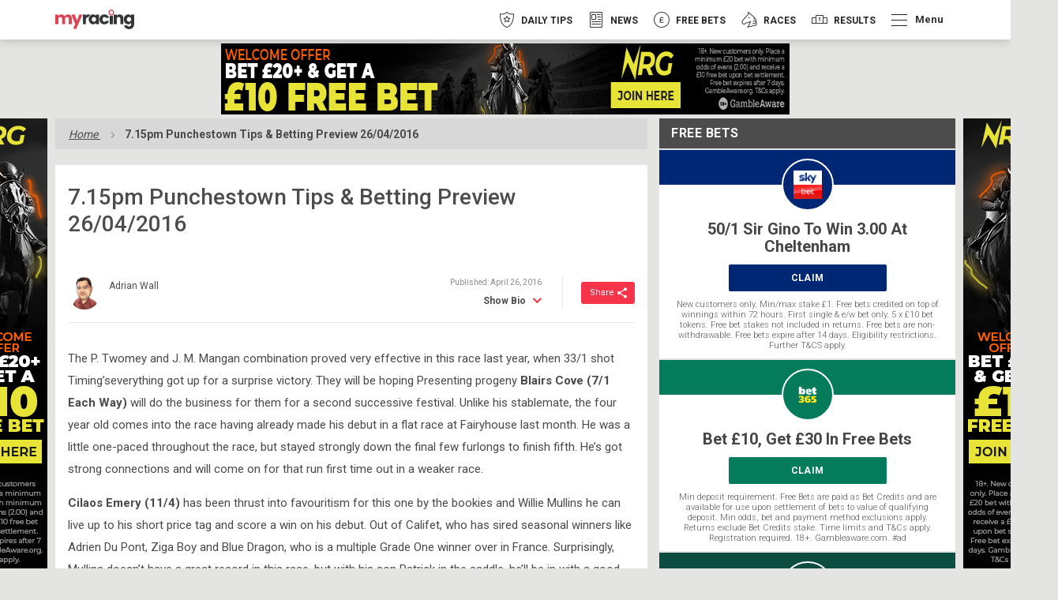

--- FILE ---
content_type: text/html; charset=UTF-8
request_url: https://myracing.com/7-15pm-punchestown-tips-betting-preview-26042016/
body_size: 33903
content:

<!DOCTYPE html>
<html  lang="en-GB">

<head>
            <!-- TrustArc -->
        <script async="async" src="//consent.trustarc.com/notice?domain=myracing-iab.com&c=teconsent&js=nj&noticeType=bb&text=true&gtm=1&pcookie" crossorigin=""></script>
        <!-- TrustArc End -->

        <!-- GTM Event Listener script /trustarc/ -->
        <script>
            var __dispatched__ = {};

            var __i__ = self.postMessage && setInterval(function() {
                if (self.PrivacyManagerAPI && __i__) {
                    var apiObject = {
                        PrivacyManagerAPI: {
                            action: "getConsentDecision",
                            timestamp: new Date().getTime(),
                            self: self.location.host
                        }
                    };
                    self.top.postMessage(JSON.stringify(apiObject), "*");
                    __i__ = clearInterval(__i__);
                }
            }, 50);

            self.addEventListener("message", function(e, d) {
                try {
                    if (e.data && (d = JSON.parse(e.data)) && (d = d.PrivacyManagerAPI) && d.capabilities && d.action == "getConsentDecision") {
                        var newDecision = self.PrivacyManagerAPI.callApi("getGDPRConsentDecision", self.location.host).consentDecision;
                        newDecision && newDecision.forEach(function(label) {
                            if (!__dispatched__[label]) {
                                self.dataLayer && self.dataLayer.push({
                                    "event": "GDPR  Pref Allows " + label
                                });
                                __dispatched__[label] = 1;
                            }
                        });
                    }
                } catch (xx) {}
            });
        </script>
        <!-- End GTM Event Listener script -->
        <script>
            // helper functions for checking cookie consent throughout the site
            window.ConsentUtils = {
                getCookie: function(name) {
                    var value = "; " + document.cookie;
                    var parts = value.split("; " + name + "=");
                    if (parts.length === 2) return parts.pop().split(";").shift();
                },
                // checks if user has accepted functional cookies
                checkFunctionalConsent: function() {
                    var prefs = this.getCookie('notice_gdpr_prefs');
                    return prefs ? prefs.includes('1') : false;
                }
            };
        </script>

        <!-- Segment -->
        <script>
            ! function() {
                var analytics = window.analytics = window.analytics || [];
                if (!analytics.initialize)
                    if (analytics.invoked) window.console && console.error && console.error("Segment snippet included twice.");
                    else {
                        analytics.invoked = !0;
                        analytics.methods = ["trackSubmit", "trackClick", "trackLink", "trackForm", "pageview", "identify", "reset", "group", "track", "ready", "alias", "debug", "page", "once", "off", "on"];
                        analytics.factory = function(t) {
                            return function() {
                                var e = Array.prototype.slice.call(arguments);
                                e.unshift(t);
                                analytics.push(e);
                                return analytics
                            }
                        };
                        for (var t = 0; t < analytics.methods.length; t++) {
                            var e = analytics.methods[t];
                            analytics[e] = analytics.factory(e)
                        }
                        analytics.load = function(t, e) {
                            var n = document.createElement("script");
                            n.type = "text/javascript";
                            n.async = !0;
                            n.src = "https://cdn.segment.com/analytics.js/v1/" + t + "/analytics.min.js";
                            var a = document.getElementsByTagName("script")[0];
                            a.parentNode.insertBefore(n, a);
                            analytics._loadOptions = e
                        };
                        analytics.SNIPPET_VERSION = "4.1.0";

                        // don't load segment until user explicitly accepts cookies
                        var segmentInitialized = false;

                        function initializeSegment() {
                            // only run once, even if called multiple times
                            if (segmentInitialized) return;

                            if (window.ConsentUtils.checkFunctionalConsent()) {
                                analytics.load("BbIDiRgyzcC9aa4tdU0wJ5qlb7eCeevQ");
                                analytics.page();
                                window.segmentEnabled = true;
                                segmentInitialized = true;
                            }
                        }

                        // listen for when user makes a consent decision
                        window.addEventListener('message', function(e) {
                            try {
                                var data = JSON.parse(e.data);
                                if (data.PrivacyManagerAPI && data.PrivacyManagerAPI.action === 'getConsentDecision') {
                                    setTimeout(initializeSegment, 100);
                                }
                            } catch(err) {}
                        });

                        // wait 500ms to give trustarc time to load and set up the cookie
                        setTimeout(initializeSegment, 500);
                    }
            }();
        </script>
        <!-- End Segment -->
                <link rel="preconnect" href="https://ib.adnxs.com" crossorigin>
        <link rel="preconnect" href="https://fonts.gstatic.com" crossorigin>
    <link rel="preconnect" href="https://www.google-analytics.com" crossorigin>
    <link rel="preconnect" href="https://www.googletagmanager.com" crossorigin>

                <link rel="preload" as="style" href="https://myracing.com/wp-content/themes/myracing-new/style.css?1765190795" onload="this.rel='stylesheet'">
        <link rel="preload" as="style" href="https://myracing.com/wp-content/themes/myracing-new/style-desktop.css?1765190795" onload="this.rel='stylesheet'">
        <meta charset="UTF-8">
    <meta name="viewport" content="width=device-width, minimum-scale=1.0">
    <meta name="apple-itunes-app" content="app-id=911498633">
    <link rel="apple-touch-icon" sizes="180x180" href="https://myracing.com/favicons/apple-touch-icon.png">
    <link rel="icon" type="image/png" sizes="32x32" href="https://myracing.com/favicons/favicon-32x32.png">
    <link rel="icon" type="image/png" sizes="16x16" href="https://myracing.com/favicons/favicon-16x16.png">
    <link rel="manifest" href="https://myracing.com/manifest.json?v=1">
    <link rel="mask-icon" href="https://myracing.com/favicons/safari-pinned-tab.svg" color="#5bbad5">
    <meta name="msapplication-TileColor" content="#ffffff">
    <meta name="theme-color" content="#ffffff">
    <meta name="apple-itunes-app" content="app-id=911498633" />
    <meta name="cf-2fa-verify" content="wacR6FJU8W8v">
    
            <!-- start Permutive -->
        <!-- <script>
            ! function(n, e, o, r, i) {
                if (!e) {
                    e = e || {}, window.permutive = e, e.q = [], e.config = i || {}, e.config.projectId = o, e.config.apiKey = r, e.config.environment = e.config.environment || "production";
                    for (var t = ["addon", "identify", "track", "trigger", "query", "segment", "segments", "ready", "on", "once", "user", "consent"], c = 0; c < t.length; c++) {
                        var f = t[c];
                        e[f] = function(n) {
                            return function() {
                                var o = Array.prototype.slice.call(arguments, 0);
                                e.q.push({
                                    functionName: n,
                                    arguments: o
                                })
                            }
                        }(f)
                    }
                }
            }(document, window.permutive, "19630ffc-00ea-467f-9d08-ee41bd8767e1", "f8201180-c603-4029-938b-85c74a4c6e0c", {});
            window.permutive.addon("web", {})
        </script>
        <script async src="https://cdn.permutive.com/19630ffc-00ea-467f-9d08-ee41bd8767e1-web.js"></script> -->
        <!-- end Permutive -->
        <!-- <script id="Cookiebot" src="https://consent.cookiebot.com/uc.js" data-cbid="9778c0b8-1b0e-4067-8887-127d3e1b920a" type="text/javascript" async></script> -->
    <meta name='robots' content='index, follow, max-image-preview:large, max-snippet:-1, max-video-preview:-1' />
	<style>img:is([sizes="auto" i], [sizes^="auto," i]) { contain-intrinsic-size: 3000px 1500px }</style>
	
	<!-- This site is optimized with the Yoast SEO Premium plugin v25.2 (Yoast SEO v25.2) - https://yoast.com/wordpress/plugins/seo/ -->
	<title>7.15pm Punchestown Tips &amp; Betting Preview 26/04/2016 | myracing</title>
	<meta name="description" content="myracing looks at some of the favourites for this high quality Grade One flat, in what could prove to be one of the most exciting races of the week." />
	<link rel="canonical" href="https://myracing.com//7-15pm-punchestown-tips-betting-preview-26042016/" />
	<meta property="og:locale" content="en_GB" />
	<meta property="og:type" content="article" />
	<meta property="og:title" content="7.15pm Punchestown Tips &amp; Betting Preview 26/04/2016" />
	<meta property="og:description" content="myracing looks at some of the favourites for this high quality Grade One flat, in what could prove to be one of the most exciting races of the week." />
	<meta property="og:url" content="https://myracing.com//7-15pm-punchestown-tips-betting-preview-26042016/" />
	<meta property="og:site_name" content="myracing" />
	<meta name="twitter:card" content="summary_large_image" />
	<meta name="twitter:label1" content="Estimated reading time" />
	<meta name="twitter:data1" content="2 minutes" />
	<script type="application/ld+json" class="yoast-schema-graph">{"@context":"https://schema.org","@graph":[{"@type":"WebPage","@id":"https://myracing.com//7-15pm-punchestown-tips-betting-preview-26042016/","url":"https://myracing.com//7-15pm-punchestown-tips-betting-preview-26042016/","name":"7.15pm Punchestown Tips & Betting Preview 26/04/2016 | myracing","isPartOf":{"@id":"https://myracing.com/#website"},"datePublished":"2016-04-26T13:51:02+00:00","description":"myracing looks at some of the favourites for this high quality Grade One flat, in what could prove to be one of the most exciting races of the week.","breadcrumb":{"@id":"https://myracing.com//7-15pm-punchestown-tips-betting-preview-26042016/#breadcrumb"},"inLanguage":"en-GB","potentialAction":[{"@type":"ReadAction","target":["https://myracing.com//7-15pm-punchestown-tips-betting-preview-26042016/"]}]},{"@type":"BreadcrumbList","@id":"https://myracing.com//7-15pm-punchestown-tips-betting-preview-26042016/#breadcrumb","itemListElement":[{"@type":"ListItem","position":1,"name":"Home","item":"https://myracing.com/"},{"@type":"ListItem","position":2,"name":"7.15pm Punchestown Tips &#038; Betting Preview 26/04/2016"}]},{"@type":"WebSite","@id":"https://myracing.com/#website","url":"https://myracing.com/","name":"myracing","description":"Get fast horse racing results, exclusive betting tips, racecards for all UK &amp; Irish meets and free bets with myracing.com!","potentialAction":[{"@type":"SearchAction","target":{"@type":"EntryPoint","urlTemplate":"https://myracing.com/?s={search_term_string}"},"query-input":{"@type":"PropertyValueSpecification","valueRequired":true,"valueName":"search_term_string"}}],"inLanguage":"en-GB"}]}</script>
	<!-- / Yoast SEO Premium plugin. -->


<link rel='dns-prefetch' href='//myracing.com' />
<style id='classic-theme-styles-inline-css' type='text/css'>
/*! This file is auto-generated */
.wp-block-button__link{color:#fff;background-color:#32373c;border-radius:9999px;box-shadow:none;text-decoration:none;padding:calc(.667em + 2px) calc(1.333em + 2px);font-size:1.125em}.wp-block-file__button{background:#32373c;color:#fff;text-decoration:none}
</style>
<style id='filebird-block-filebird-gallery-style-inline-css' type='text/css'>
ul.filebird-block-filebird-gallery{margin:auto!important;padding:0!important;width:100%}ul.filebird-block-filebird-gallery.layout-grid{display:grid;grid-gap:20px;align-items:stretch;grid-template-columns:repeat(var(--columns),1fr);justify-items:stretch}ul.filebird-block-filebird-gallery.layout-grid li img{border:1px solid #ccc;box-shadow:2px 2px 6px 0 rgba(0,0,0,.3);height:100%;max-width:100%;-o-object-fit:cover;object-fit:cover;width:100%}ul.filebird-block-filebird-gallery.layout-masonry{-moz-column-count:var(--columns);-moz-column-gap:var(--space);column-gap:var(--space);-moz-column-width:var(--min-width);columns:var(--min-width) var(--columns);display:block;overflow:auto}ul.filebird-block-filebird-gallery.layout-masonry li{margin-bottom:var(--space)}ul.filebird-block-filebird-gallery li{list-style:none}ul.filebird-block-filebird-gallery li figure{height:100%;margin:0;padding:0;position:relative;width:100%}ul.filebird-block-filebird-gallery li figure figcaption{background:linear-gradient(0deg,rgba(0,0,0,.7),rgba(0,0,0,.3) 70%,transparent);bottom:0;box-sizing:border-box;color:#fff;font-size:.8em;margin:0;max-height:100%;overflow:auto;padding:3em .77em .7em;position:absolute;text-align:center;width:100%;z-index:2}ul.filebird-block-filebird-gallery li figure figcaption a{color:inherit}

</style>
<style id='global-styles-inline-css' type='text/css'>
:root{--wp--preset--aspect-ratio--square: 1;--wp--preset--aspect-ratio--4-3: 4/3;--wp--preset--aspect-ratio--3-4: 3/4;--wp--preset--aspect-ratio--3-2: 3/2;--wp--preset--aspect-ratio--2-3: 2/3;--wp--preset--aspect-ratio--16-9: 16/9;--wp--preset--aspect-ratio--9-16: 9/16;--wp--preset--color--black: #000000;--wp--preset--color--cyan-bluish-gray: #abb8c3;--wp--preset--color--white: #ffffff;--wp--preset--color--pale-pink: #f78da7;--wp--preset--color--vivid-red: #cf2e2e;--wp--preset--color--luminous-vivid-orange: #ff6900;--wp--preset--color--luminous-vivid-amber: #fcb900;--wp--preset--color--light-green-cyan: #7bdcb5;--wp--preset--color--vivid-green-cyan: #00d084;--wp--preset--color--pale-cyan-blue: #8ed1fc;--wp--preset--color--vivid-cyan-blue: #0693e3;--wp--preset--color--vivid-purple: #9b51e0;--wp--preset--gradient--vivid-cyan-blue-to-vivid-purple: linear-gradient(135deg,rgba(6,147,227,1) 0%,rgb(155,81,224) 100%);--wp--preset--gradient--light-green-cyan-to-vivid-green-cyan: linear-gradient(135deg,rgb(122,220,180) 0%,rgb(0,208,130) 100%);--wp--preset--gradient--luminous-vivid-amber-to-luminous-vivid-orange: linear-gradient(135deg,rgba(252,185,0,1) 0%,rgba(255,105,0,1) 100%);--wp--preset--gradient--luminous-vivid-orange-to-vivid-red: linear-gradient(135deg,rgba(255,105,0,1) 0%,rgb(207,46,46) 100%);--wp--preset--gradient--very-light-gray-to-cyan-bluish-gray: linear-gradient(135deg,rgb(238,238,238) 0%,rgb(169,184,195) 100%);--wp--preset--gradient--cool-to-warm-spectrum: linear-gradient(135deg,rgb(74,234,220) 0%,rgb(151,120,209) 20%,rgb(207,42,186) 40%,rgb(238,44,130) 60%,rgb(251,105,98) 80%,rgb(254,248,76) 100%);--wp--preset--gradient--blush-light-purple: linear-gradient(135deg,rgb(255,206,236) 0%,rgb(152,150,240) 100%);--wp--preset--gradient--blush-bordeaux: linear-gradient(135deg,rgb(254,205,165) 0%,rgb(254,45,45) 50%,rgb(107,0,62) 100%);--wp--preset--gradient--luminous-dusk: linear-gradient(135deg,rgb(255,203,112) 0%,rgb(199,81,192) 50%,rgb(65,88,208) 100%);--wp--preset--gradient--pale-ocean: linear-gradient(135deg,rgb(255,245,203) 0%,rgb(182,227,212) 50%,rgb(51,167,181) 100%);--wp--preset--gradient--electric-grass: linear-gradient(135deg,rgb(202,248,128) 0%,rgb(113,206,126) 100%);--wp--preset--gradient--midnight: linear-gradient(135deg,rgb(2,3,129) 0%,rgb(40,116,252) 100%);--wp--preset--font-size--small: 13px;--wp--preset--font-size--medium: 20px;--wp--preset--font-size--large: 36px;--wp--preset--font-size--x-large: 42px;--wp--preset--spacing--20: 0.44rem;--wp--preset--spacing--30: 0.67rem;--wp--preset--spacing--40: 1rem;--wp--preset--spacing--50: 1.5rem;--wp--preset--spacing--60: 2.25rem;--wp--preset--spacing--70: 3.38rem;--wp--preset--spacing--80: 5.06rem;--wp--preset--shadow--natural: 6px 6px 9px rgba(0, 0, 0, 0.2);--wp--preset--shadow--deep: 12px 12px 50px rgba(0, 0, 0, 0.4);--wp--preset--shadow--sharp: 6px 6px 0px rgba(0, 0, 0, 0.2);--wp--preset--shadow--outlined: 6px 6px 0px -3px rgba(255, 255, 255, 1), 6px 6px rgba(0, 0, 0, 1);--wp--preset--shadow--crisp: 6px 6px 0px rgba(0, 0, 0, 1);}:where(.is-layout-flex){gap: 0.5em;}:where(.is-layout-grid){gap: 0.5em;}body .is-layout-flex{display: flex;}.is-layout-flex{flex-wrap: wrap;align-items: center;}.is-layout-flex > :is(*, div){margin: 0;}body .is-layout-grid{display: grid;}.is-layout-grid > :is(*, div){margin: 0;}:where(.wp-block-columns.is-layout-flex){gap: 2em;}:where(.wp-block-columns.is-layout-grid){gap: 2em;}:where(.wp-block-post-template.is-layout-flex){gap: 1.25em;}:where(.wp-block-post-template.is-layout-grid){gap: 1.25em;}.has-black-color{color: var(--wp--preset--color--black) !important;}.has-cyan-bluish-gray-color{color: var(--wp--preset--color--cyan-bluish-gray) !important;}.has-white-color{color: var(--wp--preset--color--white) !important;}.has-pale-pink-color{color: var(--wp--preset--color--pale-pink) !important;}.has-vivid-red-color{color: var(--wp--preset--color--vivid-red) !important;}.has-luminous-vivid-orange-color{color: var(--wp--preset--color--luminous-vivid-orange) !important;}.has-luminous-vivid-amber-color{color: var(--wp--preset--color--luminous-vivid-amber) !important;}.has-light-green-cyan-color{color: var(--wp--preset--color--light-green-cyan) !important;}.has-vivid-green-cyan-color{color: var(--wp--preset--color--vivid-green-cyan) !important;}.has-pale-cyan-blue-color{color: var(--wp--preset--color--pale-cyan-blue) !important;}.has-vivid-cyan-blue-color{color: var(--wp--preset--color--vivid-cyan-blue) !important;}.has-vivid-purple-color{color: var(--wp--preset--color--vivid-purple) !important;}.has-black-background-color{background-color: var(--wp--preset--color--black) !important;}.has-cyan-bluish-gray-background-color{background-color: var(--wp--preset--color--cyan-bluish-gray) !important;}.has-white-background-color{background-color: var(--wp--preset--color--white) !important;}.has-pale-pink-background-color{background-color: var(--wp--preset--color--pale-pink) !important;}.has-vivid-red-background-color{background-color: var(--wp--preset--color--vivid-red) !important;}.has-luminous-vivid-orange-background-color{background-color: var(--wp--preset--color--luminous-vivid-orange) !important;}.has-luminous-vivid-amber-background-color{background-color: var(--wp--preset--color--luminous-vivid-amber) !important;}.has-light-green-cyan-background-color{background-color: var(--wp--preset--color--light-green-cyan) !important;}.has-vivid-green-cyan-background-color{background-color: var(--wp--preset--color--vivid-green-cyan) !important;}.has-pale-cyan-blue-background-color{background-color: var(--wp--preset--color--pale-cyan-blue) !important;}.has-vivid-cyan-blue-background-color{background-color: var(--wp--preset--color--vivid-cyan-blue) !important;}.has-vivid-purple-background-color{background-color: var(--wp--preset--color--vivid-purple) !important;}.has-black-border-color{border-color: var(--wp--preset--color--black) !important;}.has-cyan-bluish-gray-border-color{border-color: var(--wp--preset--color--cyan-bluish-gray) !important;}.has-white-border-color{border-color: var(--wp--preset--color--white) !important;}.has-pale-pink-border-color{border-color: var(--wp--preset--color--pale-pink) !important;}.has-vivid-red-border-color{border-color: var(--wp--preset--color--vivid-red) !important;}.has-luminous-vivid-orange-border-color{border-color: var(--wp--preset--color--luminous-vivid-orange) !important;}.has-luminous-vivid-amber-border-color{border-color: var(--wp--preset--color--luminous-vivid-amber) !important;}.has-light-green-cyan-border-color{border-color: var(--wp--preset--color--light-green-cyan) !important;}.has-vivid-green-cyan-border-color{border-color: var(--wp--preset--color--vivid-green-cyan) !important;}.has-pale-cyan-blue-border-color{border-color: var(--wp--preset--color--pale-cyan-blue) !important;}.has-vivid-cyan-blue-border-color{border-color: var(--wp--preset--color--vivid-cyan-blue) !important;}.has-vivid-purple-border-color{border-color: var(--wp--preset--color--vivid-purple) !important;}.has-vivid-cyan-blue-to-vivid-purple-gradient-background{background: var(--wp--preset--gradient--vivid-cyan-blue-to-vivid-purple) !important;}.has-light-green-cyan-to-vivid-green-cyan-gradient-background{background: var(--wp--preset--gradient--light-green-cyan-to-vivid-green-cyan) !important;}.has-luminous-vivid-amber-to-luminous-vivid-orange-gradient-background{background: var(--wp--preset--gradient--luminous-vivid-amber-to-luminous-vivid-orange) !important;}.has-luminous-vivid-orange-to-vivid-red-gradient-background{background: var(--wp--preset--gradient--luminous-vivid-orange-to-vivid-red) !important;}.has-very-light-gray-to-cyan-bluish-gray-gradient-background{background: var(--wp--preset--gradient--very-light-gray-to-cyan-bluish-gray) !important;}.has-cool-to-warm-spectrum-gradient-background{background: var(--wp--preset--gradient--cool-to-warm-spectrum) !important;}.has-blush-light-purple-gradient-background{background: var(--wp--preset--gradient--blush-light-purple) !important;}.has-blush-bordeaux-gradient-background{background: var(--wp--preset--gradient--blush-bordeaux) !important;}.has-luminous-dusk-gradient-background{background: var(--wp--preset--gradient--luminous-dusk) !important;}.has-pale-ocean-gradient-background{background: var(--wp--preset--gradient--pale-ocean) !important;}.has-electric-grass-gradient-background{background: var(--wp--preset--gradient--electric-grass) !important;}.has-midnight-gradient-background{background: var(--wp--preset--gradient--midnight) !important;}.has-small-font-size{font-size: var(--wp--preset--font-size--small) !important;}.has-medium-font-size{font-size: var(--wp--preset--font-size--medium) !important;}.has-large-font-size{font-size: var(--wp--preset--font-size--large) !important;}.has-x-large-font-size{font-size: var(--wp--preset--font-size--x-large) !important;}
:where(.wp-block-post-template.is-layout-flex){gap: 1.25em;}:where(.wp-block-post-template.is-layout-grid){gap: 1.25em;}
:where(.wp-block-columns.is-layout-flex){gap: 2em;}:where(.wp-block-columns.is-layout-grid){gap: 2em;}
:root :where(.wp-block-pullquote){font-size: 1.5em;line-height: 1.6;}
</style>
<link rel='stylesheet' id='style-css' href='https://myracing.com/wp-content/themes/myracing-new/style.css?1765190795' type='text/css' media='all' />
<link rel='stylesheet' id='style-desktop-css' href='https://myracing.com/wp-content/themes/myracing-new/style-desktop.css' type='text/css' media='(min-width: 768px)' />
<link rel="https://api.w.org/" href="https://myracing.com/wp-json/" /><link rel="EditURI" type="application/rsd+xml" title="RSD" href="https://myracing.com/xmlrpc.php?rsd" />
<meta name="generator" content="WordPress 6.8.1" />
<link rel='shortlink' href='https://myracing.com/?p=25998' />
<link rel="alternate" title="oEmbed (JSON)" type="application/json+oembed" href="https://myracing.com/wp-json/oembed/1.0/embed?url=https%3A%2F%2Fmyracing.com%2F%2F7-15pm-punchestown-tips-betting-preview-26042016%2F" />
<link rel="alternate" title="oEmbed (XML)" type="text/xml+oembed" href="https://myracing.com/wp-json/oembed/1.0/embed?url=https%3A%2F%2Fmyracing.com%2F%2F7-15pm-punchestown-tips-betting-preview-26042016%2F&#038;format=xml" />
            <link rel="stylesheet" href="https://myracing.com/wp-content/plugins/story-disks/dist/storyDisks.css?1765190696" media="print" onload="this.media='all'; this.onload=null;">
            <noscript><link rel="stylesheet" href="https://myracing.com/wp-content/plugins/story-disks/dist/storyDisks.css?1765190696"></noscript>
        </head>
   <body>
       <div class="TrustArc" id="consent_blackbar"></div>

            <!-- Google Tag Manager (noscript) -->
        <noscript><iframe src="https://www.googletagmanager.com/ns.html?id=GTM-TJQ62C6" height="0" width="0" style="display:none;visibility:hidden"></iframe></noscript>
        <!-- End Google Tag Manager (noscript) -->
                        <div class="SiteWrapper SiteWrapper--no-sub-nav">
                <div class="Takeover Takeover--header" data-component="AnalyticsEvent, Takeover" data-analytics-event-category="Advert Takeover" data-analytics-event-action="click" data-analytics-event-label="NRG &#8211; 23.01 header" data-takeover-location="Header" data-takeover-name="NRG &#8211; 23.01">
                    <a class="Takeover__link" href="https://nrglinks.com/d9c7aa235" target="blank" rel="sponsored noopener noreferrer">
                                    <div class="Takeover__mobileWrap">
                        <img class="Takeover__image" data-src="https://myracing.com/wp-content/uploads/2025/12/nrg-ad-320x50-en-welcome-offer-bet20-get-10-horse-racing-GBP-1.png" width="320" height="50" src="https://myracing.com/wp-content/uploads/2025/12/nrg-ad-320x50-en-welcome-offer-bet20-get-10-horse-racing-GBP-1.png" lazy-image />
                    </div>
                                                    <div class="Takeover__desktopWrap">
                        <img class="Takeover__image Takeover__image--desktop" data-src="https://myracing.com/wp-content/uploads/2025/12/nrg-ad-970x90-en-welcome-offer-bet20-get-10-horse-racing-GBP-1.png" width="728" height="90" src="https://myracing.com/wp-content/uploads/2025/12/nrg-ad-970x90-en-welcome-offer-bet20-get-10-horse-racing-GBP-1.png" lazy-image />
                    </div>
                            </a>
                </div>

            <div class="SiteHeader" data-component="SiteHeader">
                <div class="container">
                    <div class="row">
                        <div class="col-xs-12 col-sm-4">
                            <div class="SiteLogo__wrapper">
                                <a class="SiteLogo" href="https://myracing.com">
                                    <img class="SiteLogo__image" src="https://myracing.com/wp-content/themes/myracing-new/images/logo-small-black.png" alt="myracing" width="221" height="55">
                                </a>
                            </div>
                            <button class="SiteHeader__more-trigger" data-side-navigation-trigger>
                                <span class="SiteHeader__menu-icon"></span>
                            </button>
                        </div>
                        <div class="col-xs-12 col-sm-8 SiteHeader__nav-wrapper">
                            <div class="SiteHeader__nav-container">
                                
<nav class="SiteNavigation" data-component="SiteNavigation">
    <ul class="SiteNavigation__list SiteNavigation__list--has-more-navigation">     
                    
            <li class="SiteNavigation__item" style="color: #f63449">
                <a class="SiteNavigation__link  " href="https://myracing.com/free-horse-racing-tips/"   data-component="AnalyticsEvent" data-analytics-event-category="Main Navigation Item" data-analytics-event-action="click" data-analytics-event-label="Tips Main Nav">
                    <img class="SiteNavigation__icon" src="https://myracing.com/wp-content/uploads/2019/06/Tips.png" alt="Daily Tips" width="40" height="40">
                    <img class="SiteNavigation__icon SiteNavigation__icon--hover" src="https://myracing.com/wp-content/uploads/2019/06/Tips-Hover.png" alt="Daily Tips" width="40" height="40">
                    <img class="SiteNavigation__icon SiteNavigation__icon--active" src="https://myracing.com/wp-content/uploads/2019/06/Tips-Clicked.png" alt="Daily Tips" width="40" height="40">
                    <span class="SiteNavigation__text">Daily Tips</span>
                </a>
                            </li>
                    
            <li class="SiteNavigation__item" style="color: #4cbdc5">
                <a class="SiteNavigation__link  " href="https://myracing.com/news/"   data-component="AnalyticsEvent" data-analytics-event-category="Main Navigation Item" data-analytics-event-action="click" data-analytics-event-label="News">
                    <img class="SiteNavigation__icon" src="https://myracing.com/wp-content/uploads/2020/04/news_icon_outlined2.png" alt="News" width="40" height="40">
                    <img class="SiteNavigation__icon SiteNavigation__icon--hover" src="https://myracing.com/wp-content/uploads/2020/04/news_icon_hover2.png" alt="News" width="40" height="40">
                    <img class="SiteNavigation__icon SiteNavigation__icon--active" src="https://myracing.com/wp-content/uploads/2020/04/news_icon_selected2.png" alt="News" width="40" height="40">
                    <span class="SiteNavigation__text">News</span>
                </a>
                            </li>
                    
            <li class="SiteNavigation__item" style="color: #ec8e38">
                <a class="SiteNavigation__link  " href="https://myracing.com/free-bets/"   data-component="AnalyticsEvent" data-analytics-event-category="Main Navigation Item" data-analytics-event-action="click" data-analytics-event-label="Free Bets">
                    <img class="SiteNavigation__icon" src="https://myracing.com/wp-content/uploads/2019/06/FreeBets.png" alt="Free Bets" width="40" height="40">
                    <img class="SiteNavigation__icon SiteNavigation__icon--hover" src="https://myracing.com/wp-content/uploads/2019/06/FreeBets-Hover.png" alt="Free Bets" width="40" height="40">
                    <img class="SiteNavigation__icon SiteNavigation__icon--active" src="https://myracing.com/wp-content/uploads/2019/06/FreeBets-Clicked.png" alt="Free Bets" width="40" height="40">
                    <span class="SiteNavigation__text">Free Bets</span>
                </a>
                            </li>
                    
            <li class="SiteNavigation__item" style="color: #edb21b">
                <a class="SiteNavigation__link  " href="https://myracing.com/racecards/"   data-component="AnalyticsEvent" data-analytics-event-category="Main Navigation Item" data-analytics-event-action="click" data-analytics-event-label="Races">
                    <img class="SiteNavigation__icon" src="https://myracing.com/wp-content/uploads/2019/06/Races.png" alt="Races" width="40" height="40">
                    <img class="SiteNavigation__icon SiteNavigation__icon--hover" src="https://myracing.com/wp-content/uploads/2019/06/Races-Hover.png" alt="Races" width="40" height="40">
                    <img class="SiteNavigation__icon SiteNavigation__icon--active" src="https://myracing.com/wp-content/uploads/2019/06/Races-Clicked.png" alt="Races" width="40" height="40">
                    <span class="SiteNavigation__text">Races</span>
                </a>
                            </li>
                    
            <li class="SiteNavigation__item" style="color: #3581fd">
                <a class="SiteNavigation__link  " href="https://myracing.com/results/"   data-component="AnalyticsEvent" data-analytics-event-category="Main Navigation Item" data-analytics-event-action="click" data-analytics-event-label="Results">
                    <img class="SiteNavigation__icon" src="https://myracing.com/wp-content/uploads/2019/06/Results.png" alt="Results" width="40" height="40">
                    <img class="SiteNavigation__icon SiteNavigation__icon--hover" src="https://myracing.com/wp-content/uploads/2019/06/Results-Hover.png" alt="Results" width="40" height="40">
                    <img class="SiteNavigation__icon SiteNavigation__icon--active" src="https://myracing.com/wp-content/uploads/2019/06/Results-Clicked.png" alt="Results" width="40" height="40">
                    <span class="SiteNavigation__text">Results</span>
                </a>
                            </li>
                    <li class="SiteNavigation__item">
                <button class="SiteNavigation__more-trigger" data-side-navigation-trigger
                                >
                    <span class="SiteNavigation__menu-icon"></span>
                    <span class="SiteNavigation__more-text">Menu</span> 
                </button>
            </li>
            </ul>
</nav>
                            </div>
                        </div>
                    </div>
                </div>
                            <div id="StoryDisks">
                <script type="application/json">
                    {"bookmakers":{"jackpot-mobile-casino":{"offers":[{"id":498488,"title":"Bet \u00a310 get \u00a320 Free Bets","button":{"url":"https:\/\/ads.galaxyaffiliates.com\/redirect.aspx?mid=5482&sid=14768&cid=&pid=&affid=7454","title":"Bookmaker claim link","text":"CLAIM"},"terms":"New Sportsbook customers only. Min \u00a310 first bet at min odds 1\/2 to qualify. Get 1 x \u00a320 Free Bets. Free Bets valid 7 days, min odds 1\/2 Stake not returned. Settled bets only. One offer per customer. 18+ T&C's apply. #ad","image":{"url":"https:\/\/myracing.com\/wp-content\/uploads\/2021\/01\/RP_ID00397905-670x375.jpg","alt":"Racing Image"},"texture":{"url":"https:\/\/myracing.com\/wp-content\/themes\/myracing-new\/images\/diamonds\/Masked.png","background":"#067B5B","color":"#fff"},"border":{"color":"#D99D54"},"variants":{"featured":false,"tipped":false}}],"config":{"name":"Jackpot Mobile Casino","color":{"primary":"#000000","text":"#ffffff"},"logo":{"url":"https:\/\/myracing.com\/wp-content\/uploads\/2025\/11\/JMC-150x150-2.jpg","alt":"Jackpot Mobile Casino Square Logo"}}},"tote":{"offers":[{"id":470304,"title":"Bet \u00a310 Get \u00a330 in Free Bets","button":{"url":"https:\/\/offers.tote.co.uk\/offers\/?utm_source=myracing&utm_medium=partner-editoral&utm_campaign=pc-welcomeoffer&utm_content=pc-welcomeoffer-topofferdisks","title":"Bookmaker claim link","text":"CLAIM"},"terms":"New customers online only. Eligibility restrictions apply. Bet min of \u00a3\/\u20ac10 at odds of 1\/1 (2.0) or greater across sports or racing (if EW then min \u00a3\/\u20ac10 Win + \u00a3\/\u20ac10 Place) within 7 days of registration. Receive \u00a3\/\u20ac20 Tote Credit and \u00a3\/\u20ac10 Free Sports Bet. Qualifying bet is the first racing pool or sports bet added to the bet slip. 7-day expiry. 18+. Full T&Cs apply. Gambleaware.org.\r\n","image":{"url":"https:\/\/myracing.com\/wp-content\/uploads\/2021\/01\/RP_ID00378711-670x375.jpg","alt":"Racing Image"},"texture":{"url":"https:\/\/myracing.com\/wp-content\/themes\/myracing-new\/images\/diamonds\/Masked.png","background":"#067B5B","color":"#fff"},"border":{"color":"#D99D54"},"variants":{"featured":true,"tipped":false}}],"config":{"name":"Tote","color":{"primary":"#ff0128","text":"#ffffff"},"logo":{"url":"https:\/\/myracing.com\/wp-content\/uploads\/2021\/02\/tote.jpg","alt":"Tote Square Logo"}}},"betfred":{"offers":[{"id":485595,"title":"Bet \u00a310, Get \u00a350 In Free Bets","button":{"url":"https:\/\/bfpartners.click\/o\/4cgkM5?lpage=dRMZ-2&site_id=105352","title":"Bookmaker claim link","text":"CLAIM"},"terms":"New customers only. Register, deposit with Debit Card, and place first bet \u00a310+ at Evens (2.0)+ on Sports within 7 days to get 3 x \u00a310 in Sports Free Bets & 2 x \u00a310 in Acca Free Bets within 10 hours of settlement. 7-day expiry. Eligibility exclusions & T&Cs Apply. Eligibility & payment exclusions apply. Full T&Cs apply.\r\n","image":{"url":"https:\/\/myracing.com\/wp-content\/uploads\/2021\/01\/RP_ID00397905-670x375.jpg","alt":"Racing Image"},"texture":{"url":"https:\/\/myracing.com\/wp-content\/themes\/myracing-new\/images\/diamonds\/Masked.png","background":"#067B5B","color":"#fff"},"border":{"color":"#D99D54"},"variants":{"featured":false,"tipped":false}}],"config":{"name":"Betfred","color":{"primary":"#000058","text":"#ffffff"},"logo":{"url":"https:\/\/myracing.com\/wp-content\/uploads\/2025\/08\/200_200.png","alt":"Betfred Square Logo"}}},"boylesports":{"offers":[{"id":485696,"title":"Bet \u00a310 Get \u00a340 In Free Bets","button":{"url":"https:\/\/ads.boylesports.com\/redirect.aspx?pid=51651&bid=7428","title":"Bookmaker claim link","text":"CLAIM"},"terms":"18+. New UK customers (Excluding NI) only. Min Deposit \u00a310. Min stake \u00a310. Min odds Evs. Free bet applied on 1st settlement of any qualifying bet. 30 days to qualify. Free bets expire in 7 days. Cashed out\/Free Bets won\u2019t apply. Account & Payment method restrictions apply. 1 Free Bet offer per customer, household & IP Address only. T&Cs Apply.","image":{"url":"https:\/\/myracing.com\/wp-content\/uploads\/2021\/01\/RP_ID00254267-670x375.jpg","alt":"Racing Image"},"texture":{"url":"https:\/\/myracing.com\/wp-content\/themes\/myracing-new\/images\/diamonds\/Masked.png","background":"#067B5B","color":"#fff"},"border":{"color":"#D99D54"},"variants":{"featured":false,"tipped":false}}],"config":{"name":"Boylesports","color":{"primary":"#2400f6","text":"#ffffff"},"logo":{"url":"https:\/\/myracing.com\/wp-content\/uploads\/2025\/07\/Square-Boyles-Stacked.png","alt":"Boylesports Square Logo"}}},"10bet":{"offers":[{"id":465251,"title":"100% Up To \u00a350 Welcome Bonus","button":{"url":"https:\/\/track.10bet.com\/C.ashx?btag=a_57195b_6478c_&affid=1675865&siteid=57195&adid=6478&c=","title":"Bookmaker claim link","text":"CLAIM"},"terms":"New players. Choose bonus at signup. Wager bonus 10x. Deposit used 1st. Any withdrawals void bonus. Valid 30 days. Odds, bet & payment limits. T&Cs apply. 18+.\r\n","image":{"url":"https:\/\/myracing.com\/wp-content\/uploads\/2021\/01\/RP_ID00378711-670x375.jpg","alt":"Racing Image"},"texture":{"url":"https:\/\/myracing.com\/wp-content\/themes\/myracing-new\/images\/diamonds\/Masked.png","background":"#067B5B","color":"#fff"},"border":{"color":"#D99D54"},"variants":{"featured":false,"tipped":false}},{"id":463035,"title":"Choose Your 10bet Welcome Offer","button":{"url":"https:\/\/track.10bet.com\/C.ashx?btag=a_58021b_5801c_&affid=1675865&siteid=58021&adid=5801&c=","title":"Bookmaker claim link","text":"CLAIM"},"terms":"New players. Choose bonus at signup. Wager bonus 10x. Deposit used 1st. Any withdrawals void bonus. Valid 30 days. Odds, bet & payment limits. T&Cs apply. 18+.","image":{"url":"https:\/\/myracing.com\/wp-content\/uploads\/2021\/01\/RP_ID00395282-670x375.jpg","alt":"Racing Image"},"texture":{"url":"https:\/\/myracing.com\/wp-content\/themes\/myracing-new\/images\/diamonds\/Masked.png","background":"#067B5B","color":"#fff"},"border":{"color":"#D99D54"},"variants":{"featured":false,"tipped":false}},{"id":445460,"title":"Play \u00a3100 , get \u00a320 bonus","button":{"url":"https:\/\/track.10bet.com\/C.ashx?btag=a_61653b_6246c_&affid=1675865&siteid=61653&adid=6246&c=","title":"Bookmaker claim link","text":"CLAIM"},"terms":"Select bonus at sign-up. Deposit and then stake \u00a3100 on slots. Wager bonus 10x within 3 days. Offer valid for a total of 7 days from signup. Max bonus winnings: \u00a31,000. Bonus not redeemable. Game, payment & stake restrictions apply. T&Cs apply. 18+.\r\n","image":{"url":"https:\/\/myracing.com\/wp-content\/uploads\/2021\/01\/RP_ID00395282-670x375.jpg","alt":"Racing Image"},"texture":{"url":"https:\/\/myracing.com\/wp-content\/themes\/myracing-new\/images\/diamonds\/Masked.png","background":"#067B5B","color":"#fff"},"border":{"color":"#D99D54"},"variants":{"featured":false,"tipped":false}}],"config":{"name":"10bet","color":{"primary":"#4e454a","text":"#ffffff"},"logo":{"url":"https:\/\/myracing.com\/wp-content\/uploads\/2025\/08\/10bet-sport-square-grey-white-bg-150x150-1.png","alt":"10bet Square Logo"}}},"matchbook":{"offers":[{"id":487912,"title":"Bet \u00a320, Get \u00a330 In Free Bets","button":{"url":"https:\/\/track.matchbook-gaming.com\/o\/oFRCBs?site_id=5587","title":"Bookmaker claim link","text":"CLAIM"},"terms":"New Players Only. Sign Up with Bonus Code: NEW30. Bet and Settle 1x\u00a310 Bet on Matchbook Exchange at odds of 2.0 or more. Bet and Settle 1x\u00a310 Bet on a Bet Builder or Multiple at odds of 3.0 or more, with min 3 selections. Within 72 hours of Qualifying Bets settling user will receive 1x \u00a310 Exchange Free Bet, 1x \u00a310 Multiples Free Bet, and 1x \u00a310 Bet Builder Free Bet. Users making their first deposit by Skrill, Neteller or PaySafe card will not qualify for this promotion. 18+ Only. T\u2019s and C\u2019s Apply. Be Gamble Aware. \r\n\r\n","image":{"url":"https:\/\/myracing.com\/wp-content\/uploads\/2021\/01\/RP_ID00254267-670x375.jpg","alt":"Racing Image"},"texture":{"url":"https:\/\/myracing.com\/wp-content\/themes\/myracing-new\/images\/diamonds\/Masked.png","background":"#067B5B","color":"#fff"},"border":{"color":"#D99D54"},"variants":{"featured":false,"tipped":false}},{"id":472719,"title":"100% Matched Deposit Bonus + 50 free spins","button":{"url":"https:\/\/wlmatchbook.adsrv.eacdn.com\/C.ashx?btag=a_5587b_3370c_&affid=158&siteid=5587&adid=3370&c=","title":"Bookmaker claim link","text":"CLAIM"},"terms":"New customers Only. Deposit amount is matched to 100% up to $\/\u00a3\/\u20ac200. For example, if you deposit \u00a350, you will receive \u00a350 matched in bonus funds. You can cancel this promotion at any time via the Casino Promotions page or by contacting our Customer Service team. Your deposit amount is refundable upon cancellation and will return to your wallet. T's and C's Apply. Be Gamble Aware. 18+","image":{"url":"https:\/\/myracing.com\/wp-content\/uploads\/2021\/01\/RP_ID00378711-670x375.jpg","alt":"Racing Image"},"texture":{"url":"https:\/\/myracing.com\/wp-content\/themes\/myracing-new\/images\/diamonds\/Masked.png","background":"#067B5B","color":"#fff"},"border":{"color":"#D99D54"},"variants":{"featured":false,"tipped":false}},{"id":497939,"title":"Bet \u00a350, Get \u00a3100 In Free Bets","button":{"url":"https:\/\/track.matchbook-gaming.com\/o\/oP6QF-?site_id=5587","title":"Bookmaker claim link","text":"CLAIM"},"terms":"New Customers Only. Sign up to Matchbook with bonus code: GET100. Bet and Settle 5 x \u00a310 Bets on 5 different Horse Racing markets at odds of 2.0 or more. Qualified users will get 5x\u00a310 Free bets within 48 hours of qualifying. Qualified users will receive any commission paid between Registration and December 22nd 2025 23:59GMT as free bet tokens. E.g. if a user pays \u00a335.83 in commission they will receive 3 x \u00a310 free Bets, 1 x \u00a35.83 Free Bet. 18+ Only. T's and C's Apply. Be Gamble Aware.\r\n\r\n\r\n","image":{"url":"https:\/\/myracing.com\/wp-content\/uploads\/2021\/01\/RP_ID00254267-670x375.jpg","alt":"Racing Image"},"texture":{"url":"https:\/\/myracing.com\/wp-content\/themes\/myracing-new\/images\/diamonds\/Masked.png","background":"#067B5B","color":"#fff"},"border":{"color":"#D99D54"},"variants":{"featured":false,"tipped":false}}],"config":{"name":"Matchbook","color":{"primary":"#c51a1b","text":"#ffffff"},"logo":{"url":"https:\/\/myracing.com\/wp-content\/uploads\/2024\/05\/150X150_MATCHBOOK_LOGO-1-1.png","alt":"Matchbook Square Logo"}}},"skybet":{"offers":[{"id":487887,"title":"50\/1 Sir Gino To Win 3.00 At Cheltenham","button":{"url":"https:\/\/ads.skybet.com\/redirect.aspx?pid=17678432&bid=1495","title":"Bookmaker claim link","text":"CLAIM"},"terms":"New customers only. Min\/max stake \u00a31. Free bets credited on top of winnings within 72 hours. First single & e\/w bet only. 5 x \u00a310 bet tokens. Free bet stakes not included in returns. Free bets are non-withdrawable. Free bets expire after 14 days. Eligibility restrictions. Further T&CS apply.","image":{"url":"https:\/\/myracing.com\/wp-content\/uploads\/2021\/01\/RP_ID00254267-670x375.jpg","alt":"Racing Image"},"texture":{"url":"https:\/\/myracing.com\/wp-content\/themes\/myracing-new\/images\/diamonds\/Masked.png","background":"#067B5B","color":"#fff"},"border":{"color":"#D99D54"},"variants":{"featured":false,"tipped":false}},{"id":492121,"title":"\u00a350 in Free Bets When You Place A \u00a310 Bet","button":{"url":"https:\/\/ads.skybet.com\/redirect.aspx?pid=17678432&bid=1495","title":"Bookmaker claim link","text":"CLAIM"},"terms":"New customers only. First single & E\/W bet only. Odds of 1\/1 or greater. 5 X \u00a310 bet tokens. Free bet stakes not included in returns. Free bets exclude virtuals. Free bets are non withdrawable. Free bets expire after 30 days. Eligibility restrictions and further T&Cs apply.","image":{"url":"https:\/\/myracing.com\/wp-content\/uploads\/2021\/01\/RP_ID00254267-670x375.jpg","alt":"Racing Image"},"texture":{"url":"https:\/\/myracing.com\/wp-content\/themes\/myracing-new\/images\/diamonds\/Masked.png","background":"#067B5B","color":"#fff"},"border":{"color":"#D99D54"},"variants":{"featured":false,"tipped":false}},{"id":491306,"title":"\u00a340 in Free Bets When You Place A \u00a31 Bet","button":{"url":"https:\/\/ads.skybet.com\/redirect.aspx?pid=17678432&bid=1505","title":"Bookmaker claim link","text":"CLAIM"},"terms":"New customers only. First single & E\/W bet only. Odds of 1\/1 or greater. 4 X \u00a310 bet tokens. Free bet stakes not included in returns. Free bets exclude virtuals. Free bets are non withdrawable. Free bets expire after 30 days. Eligibility restrictions and further T&Cs apply. #ad\r\n","image":{"url":"https:\/\/myracing.com\/wp-content\/uploads\/2021\/01\/RP_ID00378711-670x375.jpg","alt":"Racing Image"},"texture":{"url":"https:\/\/myracing.com\/wp-content\/themes\/myracing-new\/images\/diamonds\/Masked.png","background":"#067B5B","color":"#fff"},"border":{"color":"#D99D54"},"variants":{"featured":false,"tipped":false}}],"config":{"name":"Sky Bet","color":{"primary":"#002774","text":"#ffffff"},"logo":{"url":"https:\/\/myracing.com\/wp-content\/uploads\/2022\/02\/SkyBet-150x150-1.jpg","alt":"Sky Bet Square Logo"}}},"paddypower":{"offers":[{"id":477622,"title":"Get \u00a330 In Free Bets When You Place A \u00a35 Bet","button":{"url":"https:\/\/media.paddypower.com\/redirect.aspx?pid=17679429&lpid=56&bid=1527","title":"Bookmaker claim link","text":"CLAIM"},"terms":"New Customer offer - Use promo code YSKAST. Place a min \u00a35 bet on the sportsbook at odds of min EVS (2.0) and get \u00a330 in free bets. Free bet rewards valid for 30 days. Only deposits via Debit Cards & Apple Pay will qualify for this offer. T&Cs apply. Please Gamble Responsibly","image":{"url":"https:\/\/myracing.com\/wp-content\/uploads\/2021\/01\/RP_ID00378711-670x375.jpg","alt":"Racing Image"},"texture":{"url":"https:\/\/myracing.com\/wp-content\/themes\/myracing-new\/images\/diamonds\/Masked.png","background":"#067B5B","color":"#fff"},"border":{"color":"#D99D54"},"variants":{"featured":false,"tipped":false}}],"config":{"name":"Paddy Power","color":{"primary":"#0d4c41","text":"#ffffff"},"logo":{"url":"https:\/\/myracing.com\/wp-content\/uploads\/2019\/03\/paddypower_square.png","alt":"Paddy Power Square Logo"}}},"bet365":{"offers":[{"id":482902,"title":"Bet \u00a310, Get \u00a330 In Free Bets","button":{"url":"https:\/\/www.bet365.com\/hub\/aff\/open-account-horse-racing?affiliate=365_01114268","title":"Bookmaker claim link","text":"CLAIM"},"terms":"Min deposit requirement. Free Bets are paid as Bet Credits and are available for use upon settlement of bets to value of qualifying deposit. Min odds, bet and payment method exclusions apply. Returns exclude Bet Credits stake. Time limits and T&Cs apply. Registration required. 18+. Gambleaware.com. #ad","image":{"url":"https:\/\/myracing.com\/wp-content\/uploads\/2021\/01\/RP_ID00397905-670x375.jpg","alt":"Racing Image"},"texture":{"url":"https:\/\/myracing.com\/wp-content\/themes\/myracing-new\/images\/diamonds\/Masked.png","background":"#067B5B","color":"#fff"},"border":{"color":"#D99D54"},"variants":{"featured":false,"tipped":false}},{"id":453205,"title":"6 Horses Challenge","button":{"url":"https:\/\/www.bet365.com\/olp\/myracing\/?affiliate=365_01114268","title":"Bookmaker claim link","text":"CLAIM"},"terms":"Win up to \u00a3100,000 by correctly picking six winners!\r\n\r\nThe prize value displayed for six winning selections is the maximum available based on a single winner in that round and will be reduced in the event of a shared prize-pool. New and eligible customers only. T&Cs Apply. Registration Required. 18+ gambleaware.org.","image":{"url":"https:\/\/myracing.com\/wp-content\/uploads\/2021\/01\/RP_ID00395282-670x375.jpg","alt":"Racing Image"},"texture":{"url":"https:\/\/myracing.com\/wp-content\/themes\/myracing-new\/images\/diamonds\/Masked.png","background":"#067B5B","color":"#fff"},"border":{"color":"#D99D54"},"variants":{"featured":false,"tipped":false}},{"id":451151,"title":"Exclusive Free Spins Casino Offer At bet365","button":{"url":"https:\/\/casino.bet365.com\/opening-bonus-rp-freesupertips?affiliate=365_01114269","title":"Bookmaker claim link","text":"CLAIM"},"terms":"New Player Offer at bet365 \u2013 Discover bet365 Casino with 80 Free Spins. Deposit and stake \u00a310 on eligible Casino games to get 80 Free Spins. Registration Required. Time limits, game restrictions and T&Cs apply. 18+ | gambleaware.com","image":{"url":"https:\/\/myracing.com\/wp-content\/uploads\/2021\/10\/slots-670x375.jpg","alt":"Racing Image"},"texture":{"url":"https:\/\/myracing.com\/wp-content\/themes\/myracing-new\/images\/diamonds\/Masked.png","background":"#067B5B","color":"#fff"},"border":{"color":"#D99D54"},"variants":{"featured":false,"tipped":false}},{"id":406370,"title":"Discover bet365 Casino With 50 Free Spins","button":{"url":"https:\/\/casino.bet365.com\/opening-bonus?affiliate=365_01114269","title":"Bookmaker claim link","text":"CLAIM"},"terms":"New Player Offer at bet365. New customers only. T&Cs apply. 18+. gambleaware.org #ad","image":{"url":"https:\/\/myracing.com\/wp-content\/uploads\/2021\/10\/slots-670x375.jpg","alt":"Racing Image"},"texture":{"url":"https:\/\/myracing.com\/wp-content\/themes\/myracing-new\/images\/diamonds\/Masked.png","background":"#067B5B","color":"#fff"},"border":{"color":"#D99D54"},"variants":{"featured":false,"tipped":false}}],"config":{"name":"bet365","color":{"primary":"#047b5b","text":"#ffffff"},"logo":{"url":"https:\/\/myracing.com\/wp-content\/uploads\/2019\/03\/retina-bet365.png","alt":"bet365 Square Logo"}}},"betfair":{"offers":[{"id":471729,"title":"Bet \u00a310, Get \u00a330 in Free Bet Multiples","button":{"url":"https:\/\/media.betfair.com\/redirect.aspx?pid=17679387&lpid=158&bid=1617","title":"Bookmaker claim link","text":"CLAIM"},"terms":"Place a min \u00a310 bet on Sportsbook on odds of min EVS (2.0), get \u00a330 in Free Bet Builders, Accumulators or multiples to use on any sport. Rewards valid for 30 days. Only deposits via cards or Apple Pay will qualify. T&Cs apply. Please Gamble Responsibly.","image":{"url":"https:\/\/myracing.com\/wp-content\/uploads\/2021\/01\/RP_ID00395282-670x375.jpg","alt":"Racing Image"},"texture":{"url":"https:\/\/myracing.com\/wp-content\/themes\/myracing-new\/images\/diamonds\/Masked.png","background":"#067B5B","color":"#fff"},"border":{"color":"#D99D54"},"variants":{"featured":false,"tipped":false}},{"id":494880,"title":"Bet \u00a310, Get \u00a350 in Free Bet Multiples","button":{"url":"https:\/\/media.betfair.com\/redirect.aspx?pid=17679387&lpid=158&bid=1637","title":"Bookmaker claim link","text":"CLAIM"},"terms":"Place a min \u00a310 bet on Sportsbook on odds of min EVS (2.0), get \u00a350 in Free Bet Builders, Accumulators or multiples to use on any sport. Rewards valid for 30 days. Only deposits via cards or Apple Pay will qualify. T&Cs apply. Please Gamble Responsibly.","image":{"url":"https:\/\/myracing.com\/wp-content\/uploads\/2021\/01\/RP_ID00378711-670x375.jpg","alt":"Racing Image"},"texture":{"url":"https:\/\/myracing.com\/wp-content\/themes\/myracing-new\/images\/diamonds\/Masked.png","background":"#067B5B","color":"#fff"},"border":{"color":"#D99D54"},"variants":{"featured":false,"tipped":false}}],"config":{"name":"Betfair","color":{"primary":"#f8b334","text":"#000000"},"logo":{"url":"https:\/\/myracing.com\/wp-content\/uploads\/2019\/03\/retina-betfair.png","alt":"Betfair Square Logo"}}},"sbk":{"offers":[{"id":489265,"title":"Bet \u00a310, Get \u00a340 In Free Bets","button":{"url":"https:\/\/wlsmarkets.adsrv.eacdn.com\/C.ashx?btag=a_3197b_775c_&affid=26584&siteid=3197&adid=775&c=","title":"Bookmaker claim link","text":"CLAIM"},"terms":"New UK customers. Min \u00a310 first deposit. Place a bet of \u00a310 at min odds of 2.0 and get \u00a340 in Free Bets within 48 hours. Minimum 4 legs. Restrictions apply. Full T&Cs apply. 18+. Please Gamble Responsibly. BeGambleAware.org.\r\n","image":{"url":"https:\/\/myracing.com\/wp-content\/uploads\/2021\/01\/RP_ID00254267-670x375.jpg","alt":"Racing Image"},"texture":{"url":"https:\/\/myracing.com\/wp-content\/themes\/myracing-new\/images\/diamonds\/Masked.png","background":"#067B5B","color":"#fff"},"border":{"color":"#D99D54"},"variants":{"featured":false,"tipped":false}}],"config":{"name":"SBK","color":{"primary":"#0ccd93","text":"#ffffff"},"logo":{"url":"https:\/\/myracing.com\/wp-content\/uploads\/2025\/08\/SBK-250x250-1-1.jpg","alt":"SBK Square Logo"}}},"starsports":{"offers":[{"id":492616,"title":"Bet \u00a320 To Get \u00a310 In Free Bets","button":{"url":"https:\/\/go.starsports.bet\/visit\/?bta=879&nci=5352","title":"Bookmaker claim link","text":"CLAIM"},"terms":"18+ New customers only. Bet \u00a320 (or more) EVS (2.0) or greater Get 2 x \u00a35 Free Bets. 1 x \u00a35 Free Bet paid automatically & following \u00a35 Free Bet after 24hrs. Min Free Bet odds 4\/1 (5.0) on accumulators Trebles & upwards. Expires after 24hrs. Full T&Cs apply. GambleAware.org","image":{"url":"https:\/\/myracing.com\/wp-content\/uploads\/2021\/01\/RP_ID00378711-670x375.jpg","alt":"Racing Image"},"texture":{"url":"https:\/\/myracing.com\/wp-content\/themes\/myracing-new\/images\/diamonds\/Masked.png","background":"#067B5B","color":"#fff"},"border":{"color":"#D99D54"},"variants":{"featured":false,"tipped":false}}],"config":{"name":"Star Sports","color":{"primary":"#13294b","text":"#eeee22"},"logo":{"url":"https:\/\/myracing.com\/wp-content\/uploads\/2025\/06\/SS_Bet50Get25_NCO_RPAds_150x150_Logo.png","alt":"Star Sports Square Logo"}}},"williamhill":{"offers":[{"id":382081,"title":"Get \u00a340 In Free Bets When You Deposit & Bet \u00a310","button":{"url":"https:\/\/campaigns.williamhill.com\/C.ashx?btag=a_197210b_1455c_&affid=1680471&siteid=197210&adid=1455&c=","title":"Bookmaker claim link","text":"CLAIM"},"terms":"18+. Play Safe. Online only. For new UK register customers using promo code G40. Deposit & place \u00a310 cash single bet (min odds 1\/2) on sportsbook (excl. Virtuals). Get \u00a340 in Free Bets (4x\u00a310), valid for sportsbook (excl. Virtuals), 7 days expiry, must use in full (\u00a310 each). Not valid with deposits via PayPal, Neosurf, Paysafe, Apple Pay, NETELLER, Skrill, ecoPayz, Kalibra\/Postpay or WH PLUS Card. One per customer. Full T&Cs apply. www.gambleaware.org #ad\r\n\r\n","image":{"url":"https:\/\/myracing.com\/wp-content\/uploads\/2021\/01\/RP_ID00397905-670x375.jpg","alt":"Racing Image"},"texture":{"url":"https:\/\/myracing.com\/wp-content\/themes\/myracing-new\/images\/diamonds\/Masked.png","background":"#067B5B","color":"#fff"},"border":{"color":"#D99D54"},"variants":{"featured":false,"tipped":false}}],"config":{"name":"William Hill","color":{"primary":"#030066","text":"#ffffff"},"logo":{"url":"https:\/\/myracing.com\/wp-content\/uploads\/2019\/03\/retina-williamhill.png","alt":"William Hill Square Logo"}}},"nrg":{"offers":[{"id":492619,"title":"Bet \u00a320, Get A \u00a310 Free Bet","button":{"url":"https:\/\/nrglinks.com\/d9c7aa235","title":"Bookmaker claim link","text":"CLAIM"},"terms":"18+. New customers only. Place a minimum \u00a320 bet with minimum odds of evens (2.00) and receive a \u00a310 free bet upon bet settlement. Free bet expires after 7 days. GambleAware.org. T&Cs apply.\r\n\r\n","image":{"url":"https:\/\/myracing.com\/wp-content\/uploads\/2021\/01\/RP_ID00378711-670x375.jpg","alt":"Racing Image"},"texture":{"url":"https:\/\/myracing.com\/wp-content\/themes\/myracing-new\/images\/diamonds\/Masked.png","background":"#067B5B","color":"#fff"},"border":{"color":"#D99D54"},"variants":{"featured":false,"tipped":false}}],"config":{"name":"NRG","color":{"primary":"#000000","text":"#eeee22"},"logo":{"url":"https:\/\/myracing.com\/wp-content\/uploads\/2025\/06\/nrg-ad-150x150-all-logo-ALL.png","alt":"NRG Square Logo"}}},"spreadex":{"offers":[{"id":444461,"title":"Bet \u00a310, Get \u00a360 In Free Bets","button":{"url":"https:\/\/spreadex.com\/?tid=786921","title":"Bookmaker claim link","text":"CLAIM"},"terms":"Spread betting losses can exceed deposit. 18+ www.gambleaware.org. Place a \u00a310 fixed odds bet at minimum odds of 1\/2 and get 3 x \u00a310 free fixed odds bets, 3 x \u00a35 Total Goals football spread bets and 3 x \u00a35 Winning Favourites spread bets and a \u00a31 racing Race Index spread bet","image":{"url":"https:\/\/myracing.com\/wp-content\/uploads\/2021\/01\/RP_ID00395282-670x375.jpg","alt":"Racing Image"},"texture":{"url":"https:\/\/myracing.com\/wp-content\/themes\/myracing-new\/images\/diamonds\/Masked.png","background":"#067B5B","color":"#fff"},"border":{"color":"#D99D54"},"variants":{"featured":false,"tipped":false}}],"config":{"name":"Spreadex","color":{"primary":"#000000","text":"#ffffff"},"logo":{"url":"https:\/\/myracing.com\/wp-content\/uploads\/2019\/03\/Spread_Ex-Square.png","alt":"Spreadex Square Logo"}}},"pricedup":{"offers":[{"id":490858,"title":"Bet \u00a340, Get \u00a320 ","button":{"url":"https:\/\/priceduplinks.com\/w238f5d1a","title":"Bookmaker claim link","text":"CLAIM"},"terms":"18+. New customers only. Place a minimum \u00a340 sports bet with minimum odds of Evens (2.00) and receive a 4x\u00a35 Free Bets. Free bets expire after 24 hours. BeGambleAware.org","image":{"url":"https:\/\/myracing.com\/wp-content\/uploads\/2021\/01\/RP_ID00378711-670x375.jpg","alt":"Racing Image"},"texture":{"url":"https:\/\/myracing.com\/wp-content\/themes\/myracing-new\/images\/diamonds\/Masked.png","background":"#067B5B","color":"#fff"},"border":{"color":"#D99D54"},"variants":{"featured":false,"tipped":false}}],"config":{"name":"PricedUp","color":{"primary":"#f2c300","text":"#000000"},"logo":{"url":"https:\/\/myracing.com\/wp-content\/uploads\/2025\/03\/pricedup-150x150-logo-2.png","alt":"PricedUp Square Logo"}}},"betmgm":{"offers":[{"id":492614,"title":"Bet \u00a310, Get \u00a340 In Free Bets","button":{"url":"https:\/\/ntrfr.betmgm.co.uk\/redirect.aspx?pid=3780881&bid=21107","title":"Bookmaker claim link","text":"CLAIM"},"terms":"New cust only. 7 days to place a qualifying bet of \u00a310 at 1\/1 (2.0) to receive 4x Free Horse Racing Bets: 2 x \u00a310 Free Bets on Horse Racing singles and 2 x \u00a310 Free Bets on Horse Racing multiples (2 selections or more). Free Bets cannot be used on e-sports and non UK\/IE horse racing. 7 day expiry. Each-way min stake: \u00a320. Exclusions apply. Stake not returned. 18+. Full T&Cs Apply.","image":{"url":"https:\/\/myracing.com\/wp-content\/uploads\/2021\/01\/RP_ID00395282-670x375.jpg","alt":"Racing Image"},"texture":{"url":"https:\/\/myracing.com\/wp-content\/themes\/myracing-new\/images\/diamonds\/Masked.png","background":"#067B5B","color":"#fff"},"border":{"color":"#D99D54"},"variants":{"featured":false,"tipped":false}}],"config":{"name":"BetMGM","color":{"primary":"#000000","text":"#ffffff"},"logo":{"url":"https:\/\/myracing.com\/wp-content\/uploads\/2024\/02\/150x150-BetMGM.jpg","alt":"BetMGM Square Logo"}}},"pub-sports":{"offers":[{"id":488960,"title":"Bet \u00a310, Get \u00a310 + 50% Acca Boost On All Football","button":{"url":"https:\/\/affiliates.pubcasino.co.uk\/redirector?url=https:\/\/www.pubcasino.co.uk\/en\/lpaccasport&trackerId=67eba18cc40bbdb4c9ea62f5","title":"Bookmaker claim link","text":"CLAIM"},"terms":"New customers only. \u00a310 in real money. Bets placed on sports at odds of 2.00 or more to qualify. Bets must be placed within 24 hours of registration. \u00a310 free bets must be wagered on sports. Full terms apply. Gambling Can be addictive, play responsibly. 18+\r\n","image":{"url":"https:\/\/myracing.com\/wp-content\/uploads\/2021\/01\/RP_ID00397905-670x375.jpg","alt":"Racing Image"},"texture":{"url":"https:\/\/myracing.com\/wp-content\/themes\/myracing-new\/images\/diamonds\/Masked.png","background":"#067B5B","color":"#fff"},"border":{"color":"#D99D54"},"variants":{"featured":false,"tipped":false}},{"id":488974,"title":"50 cash spins extra with your first deposit!","button":{"url":"https:\/\/affiliates.pubcasino.co.uk\/redirector?trackerId=67eba1b8c40bbdb4c9ea62fb","title":"Bookmaker claim link","text":"CLAIM"},"terms":"New players only | Deposit & wager at least \u00a310 to get free spins | Free Spins winnings are cash | No max cash out | Eligibility is restricted for suspected abuse | Skrill deposits excluded | Free Spins value \u00a30.20 per spin | Free Spins expire in 48 hours |","image":{"url":"https:\/\/myracing.com\/wp-content\/uploads\/2021\/01\/RP_ID00254267-670x375.jpg","alt":"Racing Image"},"texture":{"url":"https:\/\/myracing.com\/wp-content\/themes\/myracing-new\/images\/diamonds\/Masked.png","background":"#067B5B","color":"#fff"},"border":{"color":"#D99D54"},"variants":{"featured":false,"tipped":false}}],"config":{"name":"Pub Sports","color":{"primary":"#000000","text":"#e0bd33"},"logo":{"url":"https:\/\/myracing.com\/wp-content\/uploads\/2025\/04\/PUB-Sports-BG-150x150-1.png","alt":"Pub Sports Square Logo"}}}},"pinned":["tote","betfred","boylesports","10bet","matchbook","skybet","paddypower","bet365"],"property":{"config":{"title":"","overlayDelay":"","overlayText":"","logo":{"url":"https:\/\/myracing.com\/wp-content\/themes\/myracing-new\/images\/logos\/myracing-logo-black_106x26.png","alt":"myracing logo"},"image":{"url":"https:\/\/myracing.com\/wp-content\/themes\/myracing-new\/images\/cheltenham-dark.png","alt":"myracing background"}},"analytics":{"useSegment":false,"gtm":"gtm1"}}}                </script>
            </div>
                    </div>
            
    <nav id="SideNavigation" class="SideNavigation" data-component="SideNavigation">
        <button class="SideNavigation__close"
                    >
                                <img src="https://myracing.com/wp-content/themes/myracing-new/images/side-navigation-close.png" 
                         class="SideNavigation__close-image" 
                         alt="Close Side Navigation">
                            Menu
            </button>
                    <div class="SideNavigation__quick-links-wrapper">
                <ul class="SideNavigation__quick-links">
                       
                        <li class="SideNavigation__quick-links-item" style="color: #f63449">
                            <a class="SideNavigation__quick-links-link " href="https://myracing.com/free-horse-racing-tips/"  data-component="AnalyticsEvent" data-analytics-event-category="Main Navigation Item" data-analytics-event-action="click" data-analytics-event-label="Tips Main Nav">
                                <img class="SideNavigation__quick-links-icon" src="https://myracing.com/wp-content/uploads/2019/06/Tips.png" alt="Daily Tips" width="40" height="40">
                                <img class="SideNavigation__quick-links-icon SideNavigation__quick-links-icon--hover" src="https://myracing.com/wp-content/uploads/2019/06/Tips-Hover.png" alt="Daily Tips" width="40" height="40">
                                <img class="SideNavigation__quick-links-icon SideNavigation__quick-links-icon--active" src="https://myracing.com/wp-content/uploads/2019/06/Tips-Clicked.png" alt="Daily Tips" width="40" height="40">
                                <span class="SiteNavigaton__text">Daily Tips</span>
                            </a>
                        </li>
                       
                        <li class="SideNavigation__quick-links-item" style="color: #4cbdc5">
                            <a class="SideNavigation__quick-links-link " href="https://myracing.com/news/"  data-component="AnalyticsEvent" data-analytics-event-category="Main Navigation Item" data-analytics-event-action="click" data-analytics-event-label="News">
                                <img class="SideNavigation__quick-links-icon" src="https://myracing.com/wp-content/uploads/2020/04/news_icon_outlined2.png" alt="News" width="40" height="40">
                                <img class="SideNavigation__quick-links-icon SideNavigation__quick-links-icon--hover" src="https://myracing.com/wp-content/uploads/2020/04/news_icon_hover2.png" alt="News" width="40" height="40">
                                <img class="SideNavigation__quick-links-icon SideNavigation__quick-links-icon--active" src="https://myracing.com/wp-content/uploads/2020/04/news_icon_selected2.png" alt="News" width="40" height="40">
                                <span class="SiteNavigaton__text">News</span>
                            </a>
                        </li>
                       
                        <li class="SideNavigation__quick-links-item" style="color: #ec8e38">
                            <a class="SideNavigation__quick-links-link " href="https://myracing.com/free-bets/"  data-component="AnalyticsEvent" data-analytics-event-category="Main Navigation Item" data-analytics-event-action="click" data-analytics-event-label="Free Bets">
                                <img class="SideNavigation__quick-links-icon" src="https://myracing.com/wp-content/uploads/2019/06/FreeBets.png" alt="Free Bets" width="40" height="40">
                                <img class="SideNavigation__quick-links-icon SideNavigation__quick-links-icon--hover" src="https://myracing.com/wp-content/uploads/2019/06/FreeBets-Hover.png" alt="Free Bets" width="40" height="40">
                                <img class="SideNavigation__quick-links-icon SideNavigation__quick-links-icon--active" src="https://myracing.com/wp-content/uploads/2019/06/FreeBets-Clicked.png" alt="Free Bets" width="40" height="40">
                                <span class="SiteNavigaton__text">Free Bets</span>
                            </a>
                        </li>
                       
                        <li class="SideNavigation__quick-links-item" style="color: #edb21b">
                            <a class="SideNavigation__quick-links-link " href="https://myracing.com/racecards/"  data-component="AnalyticsEvent" data-analytics-event-category="Main Navigation Item" data-analytics-event-action="click" data-analytics-event-label="Races">
                                <img class="SideNavigation__quick-links-icon" src="https://myracing.com/wp-content/uploads/2019/06/Races.png" alt="Races" width="40" height="40">
                                <img class="SideNavigation__quick-links-icon SideNavigation__quick-links-icon--hover" src="https://myracing.com/wp-content/uploads/2019/06/Races-Hover.png" alt="Races" width="40" height="40">
                                <img class="SideNavigation__quick-links-icon SideNavigation__quick-links-icon--active" src="https://myracing.com/wp-content/uploads/2019/06/Races-Clicked.png" alt="Races" width="40" height="40">
                                <span class="SiteNavigaton__text">Races</span>
                            </a>
                        </li>
                       
                        <li class="SideNavigation__quick-links-item" style="color: #3581fd">
                            <a class="SideNavigation__quick-links-link " href="https://myracing.com/results/"  data-component="AnalyticsEvent" data-analytics-event-category="Main Navigation Item" data-analytics-event-action="click" data-analytics-event-label="Results">
                                <img class="SideNavigation__quick-links-icon" src="https://myracing.com/wp-content/uploads/2019/06/Results.png" alt="Results" width="40" height="40">
                                <img class="SideNavigation__quick-links-icon SideNavigation__quick-links-icon--hover" src="https://myracing.com/wp-content/uploads/2019/06/Results-Hover.png" alt="Results" width="40" height="40">
                                <img class="SideNavigation__quick-links-icon SideNavigation__quick-links-icon--active" src="https://myracing.com/wp-content/uploads/2019/06/Results-Clicked.png" alt="Results" width="40" height="40">
                                <span class="SiteNavigaton__text">Results</span>
                            </a>
                        </li>
                                    </ul>       
            </div>
                <ul class="SideNavigation__list">
                                
                    <li class="SideNavigation__item ">
                        <a class="SideNavigation__link 
                           " 
                                                           href="https://myracing.com/free-bets/" 
                                                       
                           data-component="AnalyticsEvent" 
                           data-analytics-event-category="Side Navigation Item" 
                           data-analytics-event-action="click" 
                           data-analytics-event-label="Free Bets & Offers"
                            
                           >
                            <span class="SideNavigation__text">Free Bets & Offers</span>
                        </a>      
                                            </li>
                                
                    <li class="SideNavigation__item ">
                        <a class="SideNavigation__link 
                           " 
                                                           href="https://www.bet365.com/olp/myracing/?affiliate=365_01114252" 
                                                      target="blank" 
                           data-component="AnalyticsEvent" 
                           data-analytics-event-category="Side Navigation Item" 
                           data-analytics-event-action="click" 
                           data-analytics-event-label="bet365 Sign Up Offer"
                            
                           >
                            <span class="SideNavigation__text">bet365 Sign Up Offer</span>
                        </a>      
                                            </li>
                                
                    <li class="SideNavigation__item SideNavigation__item--has-sub-list">
                        <div class="SideNavigation__link 
                           " 
                                                       
                           data-component="AnalyticsEvent" 
                           data-analytics-event-category="Side Navigation Item" 
                           data-analytics-event-action="click" 
                           data-analytics-event-label="Horse Racing Tips By Racecourse"
                            
                           >
                            <span class="SideNavigation__text">Horse Racing Tips By Racecourse</span>
                        </div>      
                                                    <ul class="SideNavigation__sub-list" id="horse-racing-tips-by-racecourse">
                                                                            <li class="SideNavigation__sub-item">
                                                <a class="SideNavigation__sub-link" href="https://myracing.com/racecards/tomorrow/" >Tomorrow's Races</a>
                                            </li>
                                                                                    <li class="SideNavigation__sub-item">
                                                <a class="SideNavigation__sub-link" href="https://myracing.com/racecourses/" >All Racecourses</a>
                                            </li>
                                                                    </ul>
                                            </li>
                                
                    <li class="SideNavigation__item ">
                        <a class="SideNavigation__link 
                           " 
                                                           href="https://myracing.com/guides/" 
                                                       
                           data-component="AnalyticsEvent" 
                           data-analytics-event-category="Side Navigation Item" 
                           data-analytics-event-action="click" 
                           data-analytics-event-label="Horse Racing Betting Guides & Info"
                            
                           >
                            <span class="SideNavigation__text">Horse Racing Betting Guides & Info</span>
                        </a>      
                                            </li>
                                
                    <li class="SideNavigation__item SideNavigation__item--has-sub-list">
                        <div class="SideNavigation__link 
                           " 
                                                       
                           data-component="AnalyticsEvent" 
                           data-analytics-event-category="Side Navigation Item" 
                           data-analytics-event-action="click" 
                           data-analytics-event-label="Results"
                            
                           >
                            <span class="SideNavigation__text">Results</span>
                        </div>      
                                                    <ul class="SideNavigation__sub-list" id="results">
                                                                            <li class="SideNavigation__sub-item">
                                                <a class="SideNavigation__sub-link" href="https://myracing.com/results/" >Fast Results</a>
                                            </li>
                                                                                    <li class="SideNavigation__sub-item">
                                                <a class="SideNavigation__sub-link" href="https://myracing.com/results/today/" >Today</a>
                                            </li>
                                                                                    <li class="SideNavigation__sub-item">
                                                <a class="SideNavigation__sub-link" href="https://myracing.com/results/yesterday/" >Yesterday</a>
                                            </li>
                                                                                    <li class="SideNavigation__sub-item">
                                                <a class="SideNavigation__sub-link" href="https://myracing.com/results/2025-05-27/" >Tue 27</a>
                                            </li>
                                                                                    <li class="SideNavigation__sub-item">
                                                <a class="SideNavigation__sub-link" href="https://myracing.com/results/2025-05-26/" >Mon 26</a>
                                            </li>
                                                                                    <li class="SideNavigation__sub-item">
                                                <a class="SideNavigation__sub-link" href="https://myracing.com/results/2025-05-25/" >Sun 25</a>
                                            </li>
                                                                                    <li class="SideNavigation__sub-item">
                                                <a class="SideNavigation__sub-link" href="https://myracing.com/results/2025-05-24/" >Sat 24</a>
                                            </li>
                                                                                    <li class="SideNavigation__sub-item">
                                                <a class="SideNavigation__sub-link" href="https://myracing.com/results/2025-05-23/" >Fri 23</a>
                                            </li>
                                                                    </ul>
                                            </li>
                                
                    <li class="SideNavigation__item SideNavigation__item--has-sub-list">
                        <div class="SideNavigation__link 
                           " 
                                                       
                           data-component="AnalyticsEvent" 
                           data-analytics-event-category="Side Navigation Item" 
                           data-analytics-event-action="click" 
                           data-analytics-event-label="Greyhounds Tips More Menu"
                            
                           >
                            <span class="SideNavigation__text">Greyhound Tips</span>
                        </div>      
                                                    <ul class="SideNavigation__sub-list" id="greyhound-tips">
                                                                            <li class="SideNavigation__sub-item">
                                                <a class="SideNavigation__sub-link" href="https://myracing.com/free-greyhound-tips/" >Greyhound NAP</a>
                                            </li>
                                                                                    <li class="SideNavigation__sub-item">
                                                <a class="SideNavigation__sub-link" href="https://myracing.com/free-greyhound-tips/" >Greyhound Accumulators</a>
                                            </li>
                                                                    </ul>
                                            </li>
                                
                    <li class="SideNavigation__item SideNavigation__item--has-sub-list">
                        <div class="SideNavigation__link 
                           " 
                                                       
                           data-component="AnalyticsEvent" 
                           data-analytics-event-category="Side Navigation Item" 
                           data-analytics-event-action="click" 
                           data-analytics-event-label="Social"
                            
                           >
                            <span class="SideNavigation__text">Social</span>
                        </div>      
                                                    <ul class="SideNavigation__sub-list" id="social">
                                                                            <li class="SideNavigation__sub-item">
                                                <a class="SideNavigation__sub-link" href="https://twitter.com/myracingtips" target="blank">Twitter</a>
                                            </li>
                                                                                    <li class="SideNavigation__sub-item">
                                                <a class="SideNavigation__sub-link" href="https://www.facebook.com/HorseRacingTip/" target="blank">Facebook</a>
                                            </li>
                                                                                    <li class="SideNavigation__sub-item">
                                                <a class="SideNavigation__sub-link" href="https://www.instagram.com/myracingtips/" target="blank">Instagram</a>
                                            </li>
                                                                                    <li class="SideNavigation__sub-item">
                                                <a class="SideNavigation__sub-link" href="https://www.youtube.com/channel/UCrjbBRliwzy3ElPDSTcmQKg" target="blank">YouTube</a>
                                            </li>
                                                                    </ul>
                                            </li>
                                
                    <li class="SideNavigation__item ">
                        <a class="SideNavigation__link 
                           " 
                                                           href="https://myracing.com/app/" 
                                                       
                           data-component="AnalyticsEvent" 
                           data-analytics-event-category="Side Navigation Item" 
                           data-analytics-event-action="click" 
                           data-analytics-event-label="Download The myracing App"
                            
                           >
                            <span class="SideNavigation__text">Download The myracing App</span>
                        </a>      
                                            </li>
                                
                    <li class="SideNavigation__item ">
                        <a class="SideNavigation__link 
                           " 
                                                           href="https://myracing.com/racing-commentary/" 
                                                       
                           data-component="AnalyticsEvent" 
                           data-analytics-event-category="Side Navigation Item" 
                           data-analytics-event-action="click" 
                           data-analytics-event-label="Live Commentary"
                            
                           >
                            <span class="SideNavigation__text">Live Commentary</span>
                        </a>      
                                            </li>
                    </ul>  
    </nav>
        
<script type="application/ld+json">
    {
        "@context": "https://schema.org",
        "@type":    "NewsArticle",
        "datePublished":  "2016-04-26T13:51:02+00:00",
        "dateModified": "2016-04-26T13:51:02+00:00",
        "image": "",
        "thumbnailUrl": "",
        "mainEntityOfPage": "https://myracing.com//7-15pm-punchestown-tips-betting-preview-26042016/",
        "description":  "The P. Twomey and J. M. Mangan combination proved very effective in this race last year, when 33/1 shot Timing&#8217;severything got up for a surprise victory. They will be hoping Presenting progeny Blairs Cove (7/1 Each Way) will do the business for them for a second successive festival. Unlike his stablemate, the four year old [&hellip;]",
        "headline": "7.15pm Punchestown Tips &#038; Betting Preview 26/04/2016",
        "articleBody": "The P. Twomey and J. M. Mangan combination proved very effective in this race last year, when 33/1 shot Timing&#8217;severything got up for a surprise victory. They will be hoping Presenting progeny Blairs Cove (7/1 Each Way) will do the business for them for a second successive festival. Unlike his stablemate, the four year old [&hellip;]",
        "author":{
            "@context": "https://schema.org",
            "@type": "Person",
            "name": "Adrian Wall",
            "email": "adrian.wall@myracing.com",
            "description": "Adrian has loved racing from an early age, and regularly visits his local tracks in the west of Ireland. With a love for both UK &amp; Irish flat and jumps racing, his favourite festival is the Galway Races and he goes there every year.",
            "image": "https://secure.gravatar.com/avatar/be1d65c785876ad3b5ef19810a63bb5946b0a0828bba5f4be93f3e3e071f2081?s=96&d=mm&r=g"
        },
        "publisher": {
            "@type": "Organization",
            "name": "MyRacing",
            "url": "https://myracing.com/",
            "sameAs": ["http://facebook.com/HorseRacingTip/",
                    "https://twitter.com/myracingtips"],
            "logo": {
                "@type": "ImageObject",
                "url": "https://myracing.com/wp-content/themes/myracing-new/images/logo-small-black.png",
                "caption": "MyRacing"
            }
        }
    }
    </script>        <script>
            sessionStorage.setItem("mrtDiffusionActiveBookmakers", "{\"BET365\":\"bet365\",\"BetMGM\":\"BetMGM\",\"BETFRED\":\"betfred\",\"BOLEYSPORTS\":\"boylesports\"}");
        </script>
        <script>
            sessionStorage.setItem("mrtDiffusionFreebets", "{\"bet365\":{\"urls\":{\"tips_page_banner\":\"https:\\\/\\\/www.bet365.com\\\/hub\\\/aff\\\/open-account-horse-racing?affiliate=365_01114259\",\"free_bets_page_banner\":\"https:\\\/\\\/www.bet365.com\\\/hub\\\/aff\\\/open-account-horse-racing?affiliate=365_01114253\",\"festival_free_bets_page\":\"\",\"sidebar\":\"https:\\\/\\\/www.bet365.com\\\/hub\\\/aff\\\/open-account-horse-racing?affiliate=365_01114254\",\"previews_banner\":\"https:\\\/\\\/www.bet365.com\\\/hub\\\/aff\\\/open-account-horse-racing?affiliate=365_01114262\",\"mobile_banner\":\"https:\\\/\\\/www.bet365.com\\\/hub\\\/aff\\\/open-account-horse-racing?affiliate=365_01114255\",\"mobile_banner_ab_test\":\"\",\"racecard_freebet\":\"https:\\\/\\\/www.bet365.com\\\/hub\\\/aff\\\/open-account-horse-racing?affiliate=365_01114261\",\"greyhound_banner\":\"\",\"greyhound_freebet\":\"\",\"twitter_freebet\":\"\",\"facebook_freebet\":\"\",\"whatsapp_freebet\":\"\",\"instagram_freebet\":\"\",\"app_freebet\":\"https:\\\/\\\/www.bet365.com\\\/hub\\\/aff\\\/open-account-horse-racing?affiliate=365_01114256\",\"top_bookmaker\":\"https:\\\/\\\/www.bet365.com\\\/hub\\\/aff\\\/open-account-horse-racing?affiliate=365_01114264\",\"article_banner\":\"https:\\\/\\\/www.bet365.com\\\/hub\\\/aff\\\/open-account-horse-racing?affiliate=365_01114257\",\"betslip_freebet\":\"https:\\\/\\\/www.bet365.com\\\/hub\\\/aff\\\/open-account-horse-racing?affiliate=365_01114260\",\"american_betslip_freebet\":\"\",\"australian_betslip_freebet\":\"\",\"south_african_betslip_freebet\":\"\",\"app_tips_freebet\":\"\",\"sticky_banner\":\"\",\"new_betting_sites\":\"\",\"weekend_free_bets\":\"\",\"ab_test_link\":\"\",\"ab_test_link_2\":\"\",\"story_disk\":\"https:\\\/\\\/www.bet365.com\\\/hub\\\/aff\\\/open-account-horse-racing?affiliate=365_01114268\",\"carousel\":\"https:\\\/\\\/www.bet365.com\\\/hub\\\/aff\\\/open-account-horse-racing?affiliate=365_01114267\"},\"offer\":\"CLAIM\",\"freebet_text\":\"CLAIM\",\"terms_and_conditions\":\"Min deposit requirement. Free Bets are paid as Bet Credits and are available for use upon settlement of bets to value of qualifying deposit. Min odds, bet and payment method exclusions apply. Returns exclude Bet Credits stake. Time limits and T&Cs apply. Registration required. 18+. Gambleaware.com. #ad\",\"modal_terms\":\"Min deposit requirement. Free Bets are paid as Bet Credits and are available for use upon settlement of bets to value of qualifying deposit. Min odds, bet and payment method exclusions apply. Returns exclude Bet Credits stake. Time limits and T&Cs apply. Registration required. 18+. Gambleaware.com. #ad\",\"title\":\"Bet \\u00a310, Get \\u00a330 In Free Bets\",\"cta_text\":\"CLAIM\",\"background_color\":\"#047b5b\",\"font_color\":\"#ffffff\",\"logo\":208312,\"logo_url\":\"https:\\\/\\\/myracing.com\\\/wp-content\\\/uploads\\\/2018\\\/02\\\/bet365_banner_logo.png\"},\"betfair\":{\"urls\":{\"tips_page_banner\":\"https:\\\/\\\/media.betfair.com\\\/redirect.aspx?pid=17679377&lpid=158&bid=1617\",\"free_bets_page_banner\":\"https:\\\/\\\/media.betfair.com\\\/redirect.aspx?pid=17679371&lpid=158&bid=1617\",\"festival_free_bets_page\":\"\",\"sidebar\":\"https:\\\/\\\/media.betfair.com\\\/redirect.aspx?pid=17679372&lpid=158&bid=1617\",\"previews_banner\":\"https:\\\/\\\/media.betfair.com\\\/redirect.aspx?pid=17679381&lpid=158&bid=1617\",\"mobile_banner\":\"https:\\\/\\\/media.betfair.com\\\/redirect.aspx?pid=17679373&lpid=158&bid=1617\",\"mobile_banner_ab_test\":\"\",\"racecard_freebet\":\"https:\\\/\\\/media.betfair.com\\\/redirect.aspx?pid=17679380&lpid=158&bid=1617\",\"greyhound_banner\":\"\",\"greyhound_freebet\":\"\",\"twitter_freebet\":\"\",\"facebook_freebet\":\"\",\"whatsapp_freebet\":\"\",\"instagram_freebet\":\"\",\"app_freebet\":\"https:\\\/\\\/media.betfair.com\\\/redirect.aspx?pid=17679374&lpid=158&bid=1617\",\"top_bookmaker\":\"https:\\\/\\\/media.betfair.com\\\/redirect.aspx?pid=17679383&lpid=158&bid=1617\",\"article_banner\":\"https:\\\/\\\/media.betfair.com\\\/redirect.aspx?pid=17679375&lpid=158&bid=1617\",\"betslip_freebet\":\"https:\\\/\\\/media.betfair.com\\\/redirect.aspx?pid=17679379 &lpid=158&bid=1617\",\"american_betslip_freebet\":\"\",\"australian_betslip_freebet\":\"\",\"south_african_betslip_freebet\":\"\",\"app_tips_freebet\":\"\",\"sticky_banner\":\"\",\"new_betting_sites\":\"\",\"weekend_free_bets\":\"\",\"ab_test_link\":\"\",\"ab_test_link_2\":\"\",\"story_disk\":\"https:\\\/\\\/media.betfair.com\\\/redirect.aspx?pid=17679387&lpid=158&bid=1617\",\"carousel\":\"https:\\\/\\\/media.betfair.com\\\/redirect.aspx?pid=17679386&lpid=158&bid=1617\"},\"offer\":\"CLAIM\",\"freebet_text\":\"\\u00a350\",\"terms_and_conditions\":\"Place a min \\u00a310 bet on Sportsbook on odds of min EVS (2.0), get \\u00a330 in Free Bet Builders, Accumulators or multiples to use on any sport. Rewards valid for 30 days. Only deposits via cards or Apple Pay will qualify. T&Cs apply. Please Gamble Responsibly.\",\"modal_terms\":\"Place a min \\u00a310 bet on Sportsbook on odds of min EVS (2.0), get \\u00a330 in Free Bet Builders, Accumulators or multiples to use on any sport. Rewards valid for 30 days. Only deposits via cards or Apple Pay will qualify. T&Cs apply. Please Gamble Responsibly.\",\"title\":\"Bet \\u00a310, Get \\u00a330 in Free Bet Multiples\",\"cta_text\":\"CLAIM\",\"background_color\":\"#f8b334\",\"font_color\":\"#000000\",\"logo\":210164,\"logo_url\":\"https:\\\/\\\/myracing.com\\\/wp-content\\\/uploads\\\/2018\\\/03\\\/betfair_banner_logo.png\"},\"betfred\":{\"urls\":{\"tips_page_banner\":\"https:\\\/\\\/bfpartners.click\\\/o\\\/4cgkM5?lpage=dRMZ-2&site_id=111451\",\"free_bets_page_banner\":\"https:\\\/\\\/bfpartners.click\\\/o\\\/4cgkM5?lpage=dRMZ-2&site_id=20783\",\"festival_free_bets_page\":\"\",\"sidebar\":\"https:\\\/\\\/bfpartners.click\\\/o\\\/4cgkM5?lpage=dRMZ-2&site_id=102372\",\"previews_banner\":\"\",\"mobile_banner\":\"https:\\\/\\\/bfpartners.click\\\/o\\\/4cgkM5?lpage=dRMZ-2&site_id=49194\",\"mobile_banner_ab_test\":\"\",\"racecard_freebet\":\"\",\"greyhound_banner\":\"\",\"greyhound_freebet\":\"\",\"twitter_freebet\":\"\",\"facebook_freebet\":\"\",\"whatsapp_freebet\":\"\",\"instagram_freebet\":\"\",\"app_freebet\":\"https:\\\/\\\/bfpartners.click\\\/o\\\/4cgkM5?lpage=dRMZ-2&site_id=49187\",\"top_bookmaker\":\"\",\"article_banner\":\"https:\\\/\\\/bfpartners.click\\\/o\\\/4cgkM5?lpage=dRMZ-2&site_id=20549\",\"betslip_freebet\":\"https:\\\/\\\/bfpartners.click\\\/o\\\/4cgkM5?lpage=dRMZ-2&site_id=45358\",\"american_betslip_freebet\":\"\",\"australian_betslip_freebet\":\"\",\"south_african_betslip_freebet\":\"\",\"app_tips_freebet\":\"\",\"sticky_banner\":\"\",\"new_betting_sites\":\"\",\"weekend_free_bets\":\"\",\"ab_test_link\":\"\",\"ab_test_link_2\":\"\",\"story_disk\":\"https:\\\/\\\/bfpartners.click\\\/o\\\/4cgkM5?lpage=dRMZ-2&site_id=105352\",\"carousel\":\"https:\\\/\\\/bfpartners.click\\\/o\\\/4cgkM5?lpage=dRMZ-2&site_id=105351\"},\"offer\":\"CLAIM\",\"freebet_text\":\"\\u00a350\",\"terms_and_conditions\":\"New customers only. Register, deposit with Debit Card, and place first bet \\u00a310+ at Evens (2.0)+ on Sports within 7 days to get 3 x \\u00a310 in Sports Free Bets & 2 x \\u00a310 in Acca Free Bets within 10 hours of settlement. 7-day expiry. Eligibility exclusions & T&Cs Apply. Eligibility & payment exclusions apply. Full T&Cs apply.\\r\\n\",\"modal_terms\":\"New customers only. Register, deposit with Debit Card, and place first bet \\u00a310+ at Evens (2.0)+ on Sports within 7 days to get 3 x \\u00a310 in Sports Free Bets & 2 x \\u00a310 in Acca Free Bets within 10 hours of settlement. 7-day expiry. Eligibility exclusions & T&Cs Apply. Eligibility & payment exclusions apply. Full T&Cs apply.\\r\\n\",\"title\":\"Bet \\u00a310, Get \\u00a350 In Free Bets\",\"cta_text\":\"CLAIM\",\"background_color\":\"#000058\",\"font_color\":\"#ffffff\",\"logo\":495729,\"logo_url\":\"https:\\\/\\\/myracing.com\\\/wp-content\\\/uploads\\\/2025\\\/08\\\/PNG-4-2.png\"},\"betway\":{\"urls\":null,\"offer\":null,\"freebet_text\":null,\"terms_and_conditions\":null,\"modal_terms\":null,\"title\":\"\",\"cta_text\":null,\"background_color\":\"#000000\",\"font_color\":\"#ffffff\",\"logo\":210159,\"logo_url\":\"https:\\\/\\\/myracing.com\\\/wp-content\\\/uploads\\\/2018\\\/03\\\/betway_banner_logo.png\"},\"boylesports\":{\"urls\":{\"tips_page_banner\":\"https:\\\/\\\/ads.boylesports.com\\\/redirect.aspx?pid=51651&bid=7428\",\"free_bets_page_banner\":\"\",\"festival_free_bets_page\":\"\",\"sidebar\":\"\",\"previews_banner\":\"\",\"mobile_banner\":\"\",\"mobile_banner_ab_test\":\"\",\"racecard_freebet\":\"\",\"greyhound_banner\":\"\",\"greyhound_freebet\":\"\",\"twitter_freebet\":\"\",\"facebook_freebet\":\"\",\"whatsapp_freebet\":\"\",\"instagram_freebet\":\"\",\"app_freebet\":\"\",\"top_bookmaker\":\"\",\"article_banner\":\"\",\"betslip_freebet\":\"\",\"american_betslip_freebet\":\"\",\"australian_betslip_freebet\":\"\",\"south_african_betslip_freebet\":\"\",\"app_tips_freebet\":\"\",\"sticky_banner\":\"\",\"new_betting_sites\":\"\",\"weekend_free_bets\":\"\",\"ab_test_link\":\"\",\"ab_test_link_2\":\"\",\"story_disk\":\"\",\"carousel\":\"\"},\"offer\":\"CLAIM\",\"freebet_text\":\"\\u00a340\",\"terms_and_conditions\":\"18+. New UK customers (Excluding NI) only. Min Deposit \\u00a310. Min stake \\u00a310. Min odds Evs. Free bet applied on 1st settlement of any qualifying bet. 30 days to qualify. Free bets expire in 7 days. Cashed out\\\/Free Bets won\\u2019t apply. Account & Payment method restrictions apply. 1 Free Bet offer per customer, household & IP Address only. T&Cs Apply.\",\"modal_terms\":\"18+. New UK customers (Excluding NI) only. Min Deposit \\u00a310. Min stake \\u00a310. Min odds Evs. Free bet applied on 1st settlement of any qualifying bet. 30 days to qualify. Free bets expire in 7 days. Cashed out\\\/Free Bets won\\u2019t apply. Account & Payment method restrictions apply. 1 Free Bet offer per customer, household & IP Address only. T&Cs Apply.\",\"title\":\"Bet \\u00a310 Get \\u00a340 In Free Bets\",\"cta_text\":\"CLAIM\",\"background_color\":\"#2400f6\",\"font_color\":\"#ffffff\",\"logo\":494262,\"logo_url\":\"https:\\\/\\\/myracing.com\\\/wp-content\\\/uploads\\\/2025\\\/07\\\/220x56_Horizontal_Blue-1.jpg\"},\"coral\":{\"urls\":{\"tips_page_banner\":\"https:\\\/\\\/mediaserver.entainpartners.com\\\/renderBanner.do?zoneId=2133167\",\"free_bets_page_banner\":\"\",\"festival_free_bets_page\":\"\",\"sidebar\":\"\",\"previews_banner\":\"\",\"mobile_banner\":\"\",\"mobile_banner_ab_test\":\"\",\"racecard_freebet\":\"\",\"greyhound_banner\":\"\",\"greyhound_freebet\":\"\",\"twitter_freebet\":\"\",\"facebook_freebet\":\"\",\"whatsapp_freebet\":\"\",\"instagram_freebet\":\"\",\"app_freebet\":\"\",\"top_bookmaker\":\"\",\"article_banner\":\"\",\"betslip_freebet\":\"\",\"american_betslip_freebet\":\"\",\"australian_betslip_freebet\":\"\",\"south_african_betslip_freebet\":\"\",\"app_tips_freebet\":\"\",\"sticky_banner\":\"\",\"new_betting_sites\":\"\",\"weekend_free_bets\":\"\",\"ab_test_link\":\"\",\"ab_test_link_2\":\"\",\"story_disk\":\"\",\"carousel\":\"\"},\"offer\":\"CLAIM\",\"freebet_text\":\"\\u00a350\",\"terms_and_conditions\":\"18+ New UK+ROI Customers only. Certain deposit methods & bet types excl. Min first \\u00a3\\\/\\u20ac10 bet within 14 days of account reg at min odds 1\\\/2 to get 5x \\u00a3\\\/\\u20ac10 free bets. Free bets available to use on selected sportsbook markets only. Free bets valid for 7 days, stake not returned. Restrictions + T&Cs apply. \\u202f\\u202f\\u202f\",\"modal_terms\":\"18+ New UK+ROI Customers only. Certain deposit methods & bet types excl. Min first \\u00a3\\\/\\u20ac10 bet within 14 days of account reg at min odds 1\\\/2 to get 5x \\u00a3\\\/\\u20ac10 free bets. Free bets available to use on selected sportsbook markets only. Free bets valid for 7 days, stake not returned. Restrictions + T&Cs apply. \\u202f\\u202f\\u202f\",\"title\":\"Bet \\u00a310, Get \\u00a350 In Free Bets\",\"cta_text\":\"CLAIM\",\"background_color\":\"#00487a\",\"font_color\":\"#ffffff\",\"logo\":416456,\"logo_url\":\"https:\\\/\\\/myracing.com\\\/wp-content\\\/uploads\\\/2022\\\/01\\\/Coral-Full-Logo-220x56-1.png\"},\"ladbrokes\":{\"urls\":{\"tips_page_banner\":\"https:\\\/\\\/mediaserver.entainpartners.com\\\/renderBanner.do?zoneId=2133166\",\"free_bets_page_banner\":\"\",\"festival_free_bets_page\":\"\",\"sidebar\":\"\",\"previews_banner\":\"\",\"mobile_banner\":\"\",\"mobile_banner_ab_test\":\"\",\"racecard_freebet\":\"\",\"greyhound_banner\":\"\",\"greyhound_freebet\":\"\",\"twitter_freebet\":\"\",\"facebook_freebet\":\"\",\"whatsapp_freebet\":\"\",\"instagram_freebet\":\"\",\"app_freebet\":\"\",\"top_bookmaker\":\"\",\"article_banner\":\"\",\"betslip_freebet\":\"\",\"american_betslip_freebet\":\"\",\"australian_betslip_freebet\":\"\",\"south_african_betslip_freebet\":\"\",\"app_tips_freebet\":\"\",\"sticky_banner\":\"\",\"new_betting_sites\":\"\",\"weekend_free_bets\":\"\",\"ab_test_link\":\"\",\"ab_test_link_2\":\"\",\"story_disk\":\"\",\"carousel\":\"\"},\"offer\":\"CLAIM\",\"freebet_text\":\"\",\"terms_and_conditions\":\"18+ New UK+ROI Customers only. Certain deposit methods & bet types excl. Min first \\u00a35\\\/\\u20ac5 bet within 14 days of account reg at min odds 1\\\/2 to get\\u202f6 x \\u00a35\\\/\\u20ac5 free bets (selected sportsbook markets only, valid 7 days, stake not returned). Restrictions + T&Cs apply.\\r\\n\",\"modal_terms\":\"18+ New UK+ROI Customers only. Certain deposit methods & bet types excl. Min first \\u00a35\\\/\\u20ac5 bet within 14 days of account reg at min odds 1\\\/2 to get\\u202f6 x \\u00a35\\\/\\u20ac5 free bets (selected sportsbook markets only, valid 7 days, stake not returned). Restrictions + T&Cs apply.\\r\\n\",\"title\":\"Bet \\u00a35, Get \\u00a330 In Free Bets\",\"cta_text\":\"CLAIM\",\"background_color\":\"#f01e29\",\"font_color\":\"#ffffff\",\"logo\":416458,\"logo_url\":\"https:\\\/\\\/myracing.com\\\/wp-content\\\/uploads\\\/2022\\\/01\\\/Ladbrokes_Label_RED_220x56.png\"},\"paddypower\":{\"urls\":{\"tips_page_banner\":\"https:\\\/\\\/media.paddypower.com\\\/redirect.aspx?pid=17679419&lpid=56&bid=1527\",\"free_bets_page_banner\":\"https:\\\/\\\/media.paddypower.com\\\/redirect.aspx?pid=17679413&lpid=56&bid=1527\",\"festival_free_bets_page\":\"https:\\\/\\\/media.paddypower.com\\\/redirect.aspx?pid=17679427&lpid=56&bid=1527\",\"sidebar\":\"https:\\\/\\\/media.paddypower.com\\\/redirect.aspx?pid=17679414&lpid=56&bid=1527\",\"previews_banner\":\"https:\\\/\\\/media.paddypower.com\\\/redirect.aspx?pid=17679424&lpid=56&bid=1527\",\"mobile_banner\":\"https:\\\/\\\/media.paddypower.com\\\/redirect.aspx?pid=17679415&lpid=56&bid=1527\",\"mobile_banner_ab_test\":\"\",\"racecard_freebet\":\"https:\\\/\\\/media.paddypower.com\\\/redirect.aspx?pid=17679423&lpid=56&bid=1527\",\"greyhound_banner\":\"\",\"greyhound_freebet\":\"\",\"twitter_freebet\":\"\",\"facebook_freebet\":\"\",\"whatsapp_freebet\":\"\",\"instagram_freebet\":\"\",\"app_freebet\":\"https:\\\/\\\/media.paddypower.com\\\/redirect.aspx?pid=17679416&lpid=56&bid=1527\",\"top_bookmaker\":\"https:\\\/\\\/media.paddypower.com\\\/redirect.aspx?pid=17679425&lpid=56&bid=1527\",\"article_banner\":\"https:\\\/\\\/media.paddypower.com\\\/redirect.aspx?pid=17679417&lpid=56&bid=1527\",\"betslip_freebet\":\"https:\\\/\\\/media.paddypower.com\\\/redirect.aspx?pid=17679422&lpid=56&bid=1527\",\"american_betslip_freebet\":\"\",\"australian_betslip_freebet\":\"\",\"south_african_betslip_freebet\":\"\",\"app_tips_freebet\":\"\",\"sticky_banner\":\"\",\"new_betting_sites\":\"\",\"weekend_free_bets\":\"\",\"ab_test_link\":\"\",\"ab_test_link_2\":\"\",\"story_disk\":\"https:\\\/\\\/media.paddypower.com\\\/redirect.aspx?pid=17679429&lpid=56&bid=1527\",\"carousel\":\"https:\\\/\\\/media.paddypower.com\\\/redirect.aspx?pid=17679428&lpid=56&bid=1527\"},\"offer\":\"CLAIM\",\"freebet_text\":\"\\u00a330\",\"terms_and_conditions\":\"New Customer offer - Use promo code YSKAST. Place a min \\u00a35 bet on the sportsbook at odds of min EVS (2.0) and get \\u00a330 in free bets. Free bet rewards valid for 30 days. Only deposits via Debit Cards & Apple Pay will qualify for this offer. T&Cs apply. Please Gamble Responsibly\",\"modal_terms\":\"New Customer offer - Use promo code YSKAST. Place a min \\u00a35 bet on the sportsbook at odds of min EVS (2.0) and get \\u00a330 in free bets. Free bet rewards valid for 30 days. Only deposits via Debit Cards & Apple Pay will qualify for this offer. T&Cs apply. Please Gamble Responsibly\",\"title\":\"Get \\u00a330 In Free Bets When You Place A \\u00a35 Bet\",\"cta_text\":\"CLAIM\",\"background_color\":\"#0d4c41\",\"font_color\":\"#ffffff\",\"logo\":208273,\"logo_url\":\"https:\\\/\\\/myracing.com\\\/wp-content\\\/uploads\\\/2018\\\/02\\\/paddypower_banner_logo.png\"},\"unibet\":{\"urls\":null,\"offer\":null,\"freebet_text\":null,\"terms_and_conditions\":null,\"modal_terms\":null,\"title\":\"\",\"cta_text\":null,\"background_color\":\"#000000\",\"font_color\":\"#ffffff\",\"logo\":295196,\"logo_url\":\"https:\\\/\\\/myracing.com\\\/wp-content\\\/uploads\\\/2019\\\/07\\\/unibet_banner_logo.png\"},\"williamhill\":{\"urls\":{\"tips_page_banner\":\"https:\\\/\\\/campaigns.williamhill.com\\\/C.ashx?btag=a_197201b_1416c_&affid=1680471&siteid=197201&adid=1416&c=\",\"free_bets_page_banner\":\"https:\\\/\\\/campaigns.williamhill.com\\\/C.ashx?btag=a_197195b_1416c_&affid=1680471&siteid=197195&adid=1416&c=\",\"festival_free_bets_page\":\"https:\\\/\\\/campaigns.williamhill.com\\\/C.ashx?btag=a_197208b_1428c_&affid=1504384&siteid=197208&adid=1428&c=\",\"sidebar\":\"https:\\\/\\\/campaigns.williamhill.com\\\/C.ashx?btag=a_197196b_1416c_&affid=1680471&siteid=197196&adid=1416&c=\",\"previews_banner\":\"https:\\\/\\\/campaigns.williamhill.com\\\/C.ashx?btag=a_197204b_1416c_&affid=1680471&siteid=197204&adid=1416&c=\",\"mobile_banner\":\"https:\\\/\\\/campaigns.williamhill.com\\\/C.ashx?btag=a_197197b_1416c_&affid=1680471&siteid=197197&adid=1416&c=\",\"mobile_banner_ab_test\":\"\",\"racecard_freebet\":\"https:\\\/\\\/campaigns.williamhill.com\\\/C.ashx?btag=a_197203b_1416c_&affid=1680471&siteid=197203&adid=1416&c=\",\"greyhound_banner\":\"\",\"greyhound_freebet\":\"\",\"twitter_freebet\":\"\",\"facebook_freebet\":\"\",\"whatsapp_freebet\":\"\",\"instagram_freebet\":\"\",\"app_freebet\":\"https:\\\/\\\/campaigns.williamhill.com\\\/C.ashx?btag=a_197198b_1416c_&affid=1680471&siteid=197198&adid=1416&c=\",\"top_bookmaker\":\"https:\\\/\\\/campaigns.williamhill.com\\\/C.ashx?btag=a_197206b_1416c_&affid=1680471&siteid=197206&adid=1416&c=\",\"article_banner\":\"https:\\\/\\\/campaigns.williamhill.com\\\/C.ashx?btag=a_197199b_1416c_&affid=1680471&siteid=197199&adid=1416&c=\",\"betslip_freebet\":\"https:\\\/\\\/campaigns.williamhill.com\\\/C.ashx?btag=a_197202b_1416c_&affid=1680471&siteid=197202&adid=1416&c=\",\"american_betslip_freebet\":\"\",\"australian_betslip_freebet\":\"\",\"south_african_betslip_freebet\":\"\",\"app_tips_freebet\":\"\",\"sticky_banner\":\"\",\"new_betting_sites\":\"\",\"weekend_free_bets\":\"\",\"ab_test_link\":\"\",\"ab_test_link_2\":\"\",\"story_disk\":\"https:\\\/\\\/campaigns.williamhill.com\\\/C.ashx?btag=a_197210b_1416c_&affid=1680471&siteid=197210&adid=1416&c=\",\"carousel\":\"https:\\\/\\\/campaigns.williamhill.com\\\/C.ashx?btag=a_197209b_1416c_&affid=1680471&siteid=197209&adid=1416&c=\"},\"offer\":\"CLAIM\",\"freebet_text\":\"\\u00a360\",\"terms_and_conditions\":\"18+. Play Safe. New players using T60 code. Online only. Get \\u00a360 bonus split as follows: (i) Deposit \\u00a310. Get a \\u00a320 Vegas Bonus on selected games (72hr expiry, wagering reqs apply); \\u201c(ii) bet \\u00a310+ (odds 1\\\/2+) with cash or Vegas winnings (after wager reqs met). Once settled, get 4x\\u00a310 sports free bets (valid 7 days, excl. virtual sports). Payment & country restrictions & full T&Cs apply. #ad\\r\\n\\r\\n\",\"modal_terms\":\"18+. Play Safe. New players using T60 code. Online only. Get \\u00a360 bonus split as follows: (i) Deposit \\u00a310. Get a \\u00a320 Vegas Bonus on selected games (72hr expiry, wagering reqs apply); \\u201c(ii) bet \\u00a310+ (odds 1\\\/2+) with cash or Vegas winnings (after wager reqs met). Once settled, get 4x\\u00a310 sports free bets (valid 7 days, excl. virtual sports). Payment & country restrictions & full T&Cs apply. #ad\\r\\n\\r\\n\",\"title\":\"Bet \\u00a310, Get \\u00a360 In Free Bets\",\"cta_text\":\"CLAIM\",\"background_color\":\"#030066\",\"font_color\":\"#ffffff\",\"logo\":208279,\"logo_url\":\"https:\\\/\\\/myracing.com\\\/wp-content\\\/uploads\\\/2018\\\/02\\\/william_hill_banner_logo.png\"},\"racebets\":{\"urls\":null,\"offer\":null,\"freebet_text\":null,\"terms_and_conditions\":null,\"modal_terms\":null,\"title\":\"\",\"cta_text\":null,\"background_color\":\"#ffc531\",\"font_color\":\"#000000\",\"logo\":261771,\"logo_url\":\"https:\\\/\\\/myracing.com\\\/wp-content\\\/uploads\\\/2019\\\/02\\\/RaceBets-background-1.png\"}}");
        </script>
    <script>
        window.fbAsyncInit = function() {
            FB.init({
                appId            : 282631292367323,
                autoLogAppEvents : true,
                xfbml            : true,
                version          : 'v3.1',
                level            : "debug"
            });
        };
    
        (function(d, s, id){
            var js, fjs = d.getElementsByTagName(s)[0];
            if (d.getElementById(id)) {return;}
            js = d.createElement(s); js.id = id;
            js.src = "https://connect.facebook.net/en_US/sdk.js";
            fjs.parentNode.insertBefore(js, fjs);
        }(document, 'script', 'facebook-jssdk'));
    </script>
<div class="PageContent PageContent--no-padding" data-component="RpDiffusion">
    <div class="Modal" data-component="Modal">
    <div class="Modal__vertical-alignment-helper">
        <div class="Modal__vertical-align-center">
            <div class="Modal__content">

            </div>
        </div>
    </div>
</div>
    <div class="container">
        <div class="PageContent__inner">
                <div class="Takeover Takeover--side Takeover--left">
        <div class="Takeover__wrap" data-component="AnalyticsEvent, Takeover" data-analytics-event-category="Advert Takeover" data-analytics-event-action="click" data-analytics-event-label="NRG &#8211; 23.01 gutter left" data-takeover-location="Gutter" data-takeover-name="NRG &#8211; 23.01">
                            <a class="Takeover__link" href="https://nrglinks.com/d9c7aa235" target="blank" rel="sponsored noopener noreferrer">
                    <img class="Takeover__image Takeover__image--desktop" data-src="https://myracing.com/wp-content/uploads/2025/12/nrg-ad-120x600-en-welcome-offer-bet20-get-10-horse-racing-GBP-1.png" alt="" lazy-image>
                </a>
                    </div>
    </div>

    <div class="Takeover Takeover--side Takeover--right">
        <div class="Takeover__wrap" data-component="AnalyticsEvent" data-analytics-event-category="Advert Takeover" data-analytics-event-action="click" data-analytics-event-label="NRG &#8211; 23.01 gutter right">
                            <a class="Takeover__link" href="https://nrglinks.com/d9c7aa235" target="blank" rel="sponsored noopener noreferrer">
                    <img class="Takeover__image Takeover__image--desktop" data-src="https://myracing.com/wp-content/uploads/2025/12/nrg-ad-120x600-en-welcome-offer-bet20-get-10-horse-racing-GBP-1.png" alt="" lazy-image>
                </a>
                    </div>
    </div>
            <div class="row">
                <div class="col-md-8 ">
                            <section class='PageSection PageSection--no-margin'> 
            <ol class="BreadCrumbs" itemscope itemtype="http://schema.org/BreadcrumbList">            
                                    <li class="BreadCrumbs__breadcrumb" itemprop="itemListElement" itemscope itemtype="http://schema.org/ListItem">      
                        <a class="BreadCrumbs__link" href="https://myracing.com" itemprop="item">
                            <span itemprop="name">
                                    Home                            </span>
                            <meta itemprop="position" content="1" />
                        </a>
                    </li>
                                    <li class="BreadCrumbs__breadcrumb" itemprop="itemListElement" itemscope itemtype="http://schema.org/ListItem">      
                        <a class="BreadCrumbs__link" href="https://myracing.com//7-15pm-punchestown-tips-betting-preview-26042016/" itemprop="item">
                            <span itemprop="name">
                                    7.15pm Punchestown Tips & Betting Preview 26/04/2016                            </span>
                            <meta itemprop="position" content="2" />
                        </a>
                    </li>
                            </ol>
            
        </section>
                    <div class="Article">
                    
                                    <div class="blog content">
                                        <h1 class="Article__title">7.15pm Punchestown Tips &#038; Betting Preview 26/04/2016</h1>
                                        
                                        <div class="Article__image" id="featured-image">
                                                                                    </div>

                                        <div class="Article__bio ">
                                            <div class="Bio Bio--full Bio--hide-writer-social-link " data-component="Bio">
    <div class="Bio__header">
                        <div class="Bio__share">
                <div class="Share  " data-component="Share">
    <div class="Share__inner">
        <div class="Share__social">
            
<div class="SocialButtons SocialButtons--hide SocialButtons--in-content" data-component="SocialButtons">
    <div class="SocialButtons__control SocialButtons__control--open SocialButtons__control--hidden">
        <i class="SocialButtons__icon fa fa-caret-left"></i>
    </div> 
    <div class="SocialButtons__button SocialButtons__button--messenger" data-platform="messenger">
    
    </div>
    <div class="SocialButtons__button SocialButtons__button--whatsapp" data-platform="whatsapp">
        <i class="fa fa-whatsapp"></i>
    </div>
    <div class="SocialButtons__button SocialButtons__button--twitter" data-platform="twitter">
        <i class="fa fa-twitter"></i>
    </div>
    <div class="SocialButtons__button SocialButtons__button--facebook" data-platform="facebook">
        <i class="fa fa-facebook-f"></i>
    </div>
    <div class="SocialButtons__control SocialButtons__control--close">
        <i class="SocialButtons__icon fa fa-caret-right"></i>
    </div> 
</div>
        </div>
        <button class="Share__toggle" data-button="toggle">
            <span></span>
        </button>
    </div>
</div>                </div>
                <div class="Bio__writer">
            <img src="https://secure.gravatar.com/avatar/be1d65c785876ad3b5ef19810a63bb5946b0a0828bba5f4be93f3e3e071f2081?s=96&d=mm&r=g" alt="Writer Bio Image" class="Bio__image" height="42" width="42">
            <div class="Bio__writer-info">
                <div class="Bio__name">
                    Adrian Wall                </div>
                            </div>
        </div>
                                <div class="Bio__info">
                        <div class="Bio__date">
                            Published: 
                            April 26, 2016                        </div>
                                                        <button class="Bio__toggle" data-bio="toggle"></button>
                                            </div>
                </div>
                        <div class="Bio__body">
                    Adrian has loved racing from an early age, and regularly visits his local tracks in the west of Ireland. With a love for both UK &amp; Irish flat and jumps racing, his favourite festival is the Galway Races and he goes there every year.                </div>
        </div>                                        </div>

                                        
                                        <div class="Article__body"> 
                                                                                        <div class="Tips">
                                                <div class="Tips__content">
                                                                                                </div>
                                            </div>
                                                                                        <p>The P. Twomey and J. M. Mangan combination proved very effective in this race last year, when 33/1 shot Timing&#8217;severything got up for a surprise victory. They will be hoping Presenting progeny <strong>Blairs Cove (7/1 Each Way)</strong> will do the business for them for a second successive festival. Unlike his stablemate, the four year old comes into the race having already made his debut in a flat race at Fairyhouse last month. He was a little one-paced throughout the race, but stayed strongly down the final few furlongs to finish fifth. He&#8217;s got strong connections and will come on for that run first time out in a weaker race.</p>
<p><strong>Cilaos Emery (11/4)</strong> has been thrust into favouritism for this one by the bookies and Willie Mullins he can live up to his short price tag and score a win on his debut. Out of Califet, who has sired seasonal winners like Adrien Du Pont, Ziga Boy and Blue Dragon, who is a multiple Grade One winner over in France. Surprisingly, Mullins doesn&#8217;t have a great record in this race, but with his son Patrick in the saddle, he&#8217;ll be in with a good chance.</p>
<p>John Harrington on the other hand, has a very good record in bumpers at Punchestown, so it&#8217;s not surprise to see his youngster <strong>Someday (13</strong><strong>/2)</strong> sit second in the betting, although he is facing competition from Gordon Elliott&#8217;s <strong>Runfordave (6/1)</strong>. The former&#8217;s pedigree suggests he might want softer ground, while the latter was a €100,000 &#8211; he&#8217;s beautifully bred and has a promising claimer booked, so shouldn&#8217;t be ignored.</p>
<p>Looking further down the betting, <strong>Dazzling Sarah (16/1)</strong> is a filly who has plenty going for her. Noteable progeny from her sire include Outlander, Hidden Cyclone and Champagne Fever just to name a few. Her trainer and jockey (P A Fahy and Katie Walsh) for this have a very good record together, so she looks like a very credible each-way danger.</p>
                                        </div>

                                        <div class="Article__short-bio">
                                            <div class="Bio Bio--share Bio--hide-writer-social-link " data-component="Bio">
    <div class="Bio__header">
                        <div class="Bio__share">
                <div class="Share Share--background " data-component="Share">
    <div class="Share__inner">
        <div class="Share__social">
            
<div class="SocialButtons SocialButtons--hide SocialButtons--in-content" data-component="SocialButtons">
    <div class="SocialButtons__control SocialButtons__control--open SocialButtons__control--hidden">
        <i class="SocialButtons__icon fa fa-caret-left"></i>
    </div> 
    <div class="SocialButtons__button SocialButtons__button--messenger" data-platform="messenger">
    
    </div>
    <div class="SocialButtons__button SocialButtons__button--whatsapp" data-platform="whatsapp">
        <i class="fa fa-whatsapp"></i>
    </div>
    <div class="SocialButtons__button SocialButtons__button--twitter" data-platform="twitter">
        <i class="fa fa-twitter"></i>
    </div>
    <div class="SocialButtons__button SocialButtons__button--facebook" data-platform="facebook">
        <i class="fa fa-facebook-f"></i>
    </div>
    <div class="SocialButtons__control SocialButtons__control--close">
        <i class="SocialButtons__icon fa fa-caret-right"></i>
    </div> 
</div>
        </div>
        <button class="Share__toggle" data-button="toggle">
            <span></span>
        </button>
    </div>
</div>                </div>
                <div class="Bio__writer">
            <img src="https://secure.gravatar.com/avatar/be1d65c785876ad3b5ef19810a63bb5946b0a0828bba5f4be93f3e3e071f2081?s=96&d=mm&r=g" alt="Writer Bio Image" class="Bio__image" height="42" width="42">
            <div class="Bio__writer-info">
                <div class="Bio__name">
                    Adrian Wall                </div>
                            </div>
        </div>
                </div>
        </div>                                        </div>
                                    </div>

                    
                    </div>

                                        <div class="mobile-freebet-sidebar margin-bottom-15 block" data-component="MobileFreebetSidebar"></div>
                </div>
                


<div class="col-md-4 sidebar-container">
    <div class="sidebar">
        <div class="hidden-xs hidden-sm">
            <div class="SidebarBanners">
                <section class="PageSection PageSection--grey">
                    <header class="PageHeader">
                        <h4 class="PageHeader__title">Free Bets</h4>
                    </header>
                    <!-- get the freebets set in the widgets backend -->
<div class="SidebarBanners__banners">
    <!-- Sidebar BannerC -->
<div class="BannerC BannerC--wide " 
style="--bg-color: #002774; --font-color: #ffffff;">
            <a class="BannerC__link" target="_blank" href="https://myracing.com/redirect/?url=https%3A%2F%2Fads.skybet.com%2Fredirect.aspx%3Fpid%3D17678427%26bid%3D1495" rel="sponsored noopener noreferrer">
            <div class="BannerC__header">
            <div class="BannerC__logo-container">
                <div class="BannerC__logo-background">
                                            <img src="https://myracing.com/wp-content/uploads/2022/02/SkyBet-150x150-1.jpg" alt="50/1 Sir Gino To Win 3.00 At Cheltenham" height="36" width="36" loading="lazy">
                                    </div>
            </div>
        </div>
        <div class="BannerC__title">
            50/1 Sir Gino To Win 3.00 At Cheltenham        </div>
        <button class="BannerC__button" >
            CLAIM        </button>
        <div class="BannerC__terms">
            New customers only. Min/max stake £1. Free bets credited on top of winnings within 72 hours. First single & e/w bet only. 5 x £10 bet tokens. Free bet stakes not included in returns. Free bets are non-withdrawable. Free bets expire after 14 days. Eligibility restrictions. Further T&CS apply.        </div>
    </a>
</div><!-- Sidebar BannerC -->
<div class="BannerC BannerC--wide " 
style="--bg-color: #047b5b; --font-color: #ffffff;">
            <a class="BannerC__link" target="_blank" href="https://myracing.com/redirect/?url=https%3A%2F%2Fwww.bet365.com%2Fhub%2Faff%2Fopen-account-horse-racing%3Faffiliate%3D365_01114254" rel="sponsored noopener noreferrer">
            <div class="BannerC__header">
            <div class="BannerC__logo-container">
                <div class="BannerC__logo-background">
                                            <img src="https://myracing.com/wp-content/uploads/2019/03/retina-bet365.png" alt="Bet £10, Get £30 In Free Bets" height="36" width="36" loading="lazy">
                                    </div>
            </div>
        </div>
        <div class="BannerC__title">
            Bet £10, Get £30 In Free Bets        </div>
        <button class="BannerC__button" >
            CLAIM        </button>
        <div class="BannerC__terms">
            Min deposit requirement. Free Bets are paid as Bet Credits and are available for use upon settlement of bets to value of qualifying deposit. Min odds, bet and payment method exclusions apply. Returns exclude Bet Credits stake. Time limits and T&Cs apply. Registration required. 18+. Gambleaware.com. #ad        </div>
    </a>
</div><!-- Sidebar BannerC -->
<div class="BannerC BannerC--wide " 
style="--bg-color: #0d4c41; --font-color: #ffffff;">
            <a class="BannerC__link" target="_blank" href="https://myracing.com/redirect/?url=https%3A%2F%2Fmedia.paddypower.com%2Fredirect.aspx%3Fpid%3D17679414%26lpid%3D56%26bid%3D1527" rel="sponsored noopener noreferrer">
            <div class="BannerC__header">
            <div class="BannerC__logo-container">
                <div class="BannerC__logo-background">
                                            <img src="https://myracing.com/wp-content/uploads/2019/03/paddypower_square.png" alt="Get £30 In Free Bets When You Place A £5 Bet" height="36" width="36" loading="lazy">
                                    </div>
            </div>
        </div>
        <div class="BannerC__title">
            Get £30 In Free Bets When You Place A £5 Bet        </div>
        <button class="BannerC__button" >
            CLAIM        </button>
        <div class="BannerC__terms">
            New Customer offer - Use promo code YSKAST. Place a min £5 bet on the sportsbook at odds of min EVS (2.0) and get £30 in free bets. Free bet rewards valid for 30 days. Only deposits via Debit Cards & Apple Pay will qualify for this offer. T&Cs apply. Please Gamble Responsibly        </div>
    </a>
</div><!-- Sidebar BannerC -->
<div class="BannerC BannerC--wide " 
style="--bg-color: #000058; --font-color: #ffffff;">
            <a class="BannerC__link" target="_blank" href="https://myracing.com/redirect/?url=https%3A%2F%2Fbfpartners.click%2Fo%2F4cgkM5%3Flpage%3DdRMZ-2%26site_id%3D102372" rel="sponsored noopener noreferrer">
            <div class="BannerC__header">
            <div class="BannerC__logo-container">
                <div class="BannerC__logo-background">
                                            <img src="https://myracing.com/wp-content/uploads/2025/08/200_200-150x150.png" alt="Bet £10, Get £50 In Free Bets" height="36" width="36" loading="lazy">
                                    </div>
            </div>
        </div>
        <div class="BannerC__title">
            Bet £10, Get £50 In Free Bets        </div>
        <button class="BannerC__button" >
            CLAIM        </button>
        <div class="BannerC__terms">
            New customers only. Register, deposit with Debit Card, and place first bet £10+ at Evens (2.0)+ on Sports within 7 days to get 3 x £10 in Sports Free Bets & 2 x £10 in Acca Free Bets within 10 hours of settlement. 7-day expiry. Eligibility exclusions & T&Cs Apply. Eligibility & payment exclusions apply. Full T&Cs apply.
        </div>
    </a>
</div><!-- Sidebar BannerC -->
<div class="BannerC BannerC--wide " 
style="--bg-color: #2400f6; --font-color: #ffffff;">
            <a class="BannerC__link" target="_blank" href="https://myracing.com/redirect/?url=https%3A%2F%2Fads.boylesports.com%2Fredirect.aspx%3Fpid%3D51651%26bid%3D7428" rel="sponsored noopener noreferrer">
            <div class="BannerC__header">
            <div class="BannerC__logo-container">
                <div class="BannerC__logo-background">
                                            <img src="https://myracing.com/wp-content/uploads/2025/07/Square-Boyles-Stacked-150x150.png" alt="Bet £10 Get £40 In Free Bets" height="36" width="36" loading="lazy">
                                    </div>
            </div>
        </div>
        <div class="BannerC__title">
            Bet £10 Get £40 In Free Bets        </div>
        <button class="BannerC__button" >
            CLAIM        </button>
        <div class="BannerC__terms">
            18+. New UK customers (Excluding NI) only. Min Deposit £10. Min stake £10. Min odds Evs. Free bet applied on 1st settlement of any qualifying bet. 30 days to qualify. Free bets expire in 7 days. Cashed out/Free Bets won’t apply. Account & Payment method restrictions apply. 1 Free Bet offer per customer, household & IP Address only. T&Cs Apply.        </div>
    </a>
</div><!-- Sidebar BannerC -->
<div class="BannerC BannerC--wide " 
style="--bg-color: #0a1332; --font-color: #ffffff;">
            <a class="BannerC__link" target="_blank" href="https://myracing.com/redirect/?url=https%3A%2F%2Frecord.affiliatepark.com%2F_GFE8Vjs1PNWUcyqUL4Bc9GNd7ZgqdRLk%2F12%2F" rel="sponsored noopener noreferrer">
            <div class="BannerC__header">
            <div class="BannerC__logo-container">
                <div class="BannerC__logo-background">
                                            <img src="https://myracing.com/wp-content/uploads/2025/05/Highbet-blue-background-150x150-1.jpg" alt="Bet £10, Get £30 Free Bets" height="36" width="36" loading="lazy">
                                    </div>
            </div>
        </div>
        <div class="BannerC__title">
            Bet £10, Get £30 Free Bets        </div>
        <button class="BannerC__button" >
            CLAIM        </button>
        <div class="BannerC__terms">
            Available to verified customers residing in the UK. Opt-in is required. Place your first bet of £10 at minimum odds of 1/1 on any sports market within 7 days of registering. Get £30 in Free Bets (2 x £10 Horse Racing Free Bet + 1 x £10 Football Acca Free Bet) T&Cs apply. 18+ Please gamble responsibly.
        </div>
    </a>
</div><!-- Sidebar BannerC -->
<div class="BannerC BannerC--wide " 
style="--bg-color: #ff0128; --font-color: #ffffff;">
            <a class="BannerC__link" target="_blank" href="https://myracing.com/redirect/?url=https%3A%2F%2Foffers.tote.co.uk%2Foffers%2F%3Futm_source%3Dmyracing%26utm_medium%3Dpartner-editoral%26utm_campaign%3Dpc-welcomeoffer%26utm_content%3Dpc-welcomeoffer-sidepanel" rel="sponsored noopener noreferrer">
            <div class="BannerC__header">
            <div class="BannerC__logo-container">
                <div class="BannerC__logo-background">
                                            <img src="https://myracing.com/wp-content/uploads/2021/02/tote.jpg" alt="Bet £10 Get £30 in Free Bets" height="36" width="36" loading="lazy">
                                    </div>
            </div>
        </div>
        <div class="BannerC__title">
            Bet £10 Get £30 in Free Bets        </div>
        <button class="BannerC__button" >
            CLAIM        </button>
        <div class="BannerC__terms">
            New customers online only. Eligibility restrictions apply. Bet min of £/€10 at odds of 1/1 (2.0) or greater across sports or racing (if EW then min £/€10 Win + £/€10 Place) within 7 days of registration. Receive £/€20 Tote Credit and £/€10 Free Sports Bet. Qualifying bet is the first racing pool or sports bet added to the bet slip. 7-day expiry. 18+. Full T&Cs apply. Gambleaware.org.        </div>
    </a>
</div><!-- Sidebar BannerC -->
<div class="BannerC BannerC--wide " 
style="--bg-color: #f8b334; --font-color: #000000;">
            <a class="BannerC__link" target="_blank" href="https://myracing.com/redirect/?url=https%3A%2F%2Fmedia.betfair.com%2Fredirect.aspx%3Fpid%3D17679372%26lpid%3D158%26bid%3D1637" rel="sponsored noopener noreferrer">
            <div class="BannerC__header">
            <div class="BannerC__logo-container">
                <div class="BannerC__logo-background">
                                            <img src="https://myracing.com/wp-content/uploads/2019/03/retina-betfair.png" alt="Bet £10, Get £50 in Free Bet Multiples" height="36" width="36" loading="lazy">
                                    </div>
            </div>
        </div>
        <div class="BannerC__title">
            Bet £10, Get £50 in Free Bet Multiples        </div>
        <button class="BannerC__button" >
            CLAIM        </button>
        <div class="BannerC__terms">
            Place a min £10 bet on Sportsbook on odds of min EVS (2.0), get £50 in Free Bet Builders, Accumulators or multiples to use on any sport. Rewards valid for 30 days. Only deposits via cards or Apple Pay will qualify. T&Cs apply. Please Gamble Responsibly.        </div>
    </a>
</div><!-- Sidebar BannerC -->
<div class="BannerC BannerC--wide " 
style="--bg-color: #4e454a; --font-color: #ffffff;">
            <a class="BannerC__link" target="_blank" href="https://myracing.com/redirect/?url=https%3A%2F%2Ftrack.10bet.com%2FC.ashx%3Fbtag%3Da_57195b_6478c_%26affid%3D1675865%26siteid%3D57195%26adid%3D6478%26c%3D" rel="sponsored noopener noreferrer">
            <div class="BannerC__header">
            <div class="BannerC__logo-container">
                <div class="BannerC__logo-background">
                                            <img src="https://myracing.com/wp-content/uploads/2025/08/10bet-sport-square-grey-white-bg-150x150-1.png" alt="100% Up To £50 Welcome Bonus" height="36" width="36" loading="lazy">
                                    </div>
            </div>
        </div>
        <div class="BannerC__title">
            100% Up To £50 Welcome Bonus        </div>
        <button class="BannerC__button" >
            CLAIM        </button>
        <div class="BannerC__terms">
            New players. Choose bonus at signup. Wager bonus 10x. Deposit used 1st. Any withdrawals void bonus. Valid 30 days. Odds, bet & payment limits. T&Cs apply. 18+.
        </div>
    </a>
</div><!-- Sidebar BannerC -->
<div class="BannerC BannerC--wide " 
style="--bg-color: #000000; --font-color: #ffffff;">
            <a class="BannerC__link" target="_blank" href="https://myracing.com/redirect/?url=https%3A%2F%2Fads.grosvenorcasinos.com%2Fredirect.aspx%3Fpid%3D3240139%26bid%3D4899" rel="sponsored noopener noreferrer">
            <div class="BannerC__header">
            <div class="BannerC__logo-container">
                <div class="BannerC__logo-background">
                                            <img src="https://myracing.com/wp-content/uploads/2025/12/150x150grosvenor_sport-logo-whitefill_v2.png" alt="Double The Odds (All Sports)" height="36" width="36" loading="lazy">
                                    </div>
            </div>
        </div>
        <div class="BannerC__title">
            Double The Odds (All Sports)        </div>
        <button class="BannerC__button" >
            CLAIM        </button>
        <div class="BannerC__terms">
            New customers. Max £10(exc paypal). 100% odds boost token. T&cs apply.        </div>
    </a>
</div><!-- Sidebar BannerC -->
<div class="BannerC BannerC--wide " 
style="--bg-color: #8225fa; --font-color: #ffffff;">
            <a class="BannerC__link" target="_blank" href="https://myracing.com/redirect/?url=https%3A%2F%2Fwlkwiff.adsrv.eacdn.com%2FC.ashx%3Fbtag%3Da_3197b_323c_%26affid%3D65%26siteid%3D3197%26adid%3D323%26c%3D" rel="sponsored noopener noreferrer">
            <div class="BannerC__header">
            <div class="BannerC__logo-container">
                <div class="BannerC__logo-background">
                                            <img src="https://myracing.com/wp-content/uploads/2021/07/kwiff-150x150-1.png" alt="Get A £30 Surprise Bet" height="36" width="36" loading="lazy">
                                    </div>
            </div>
        </div>
        <div class="BannerC__title">
            Get A £30 Surprise Bet        </div>
        <button class="BannerC__button" >
            CLAIM        </button>
        <div class="BannerC__terms">
            New UK customers. 18+ only. Deposit and place a qualifying real money bet of £10 at min odds 1.5. within 5 days of registration. E/W bets excluded. Offer awarded within 48 hours of bet being settled. Additional T&Cs apply.        </div>
    </a>
</div><!-- Sidebar BannerC -->
<div class="BannerC BannerC--wide " 
style="--bg-color: #0ccd93; --font-color: #ffffff;">
            <a class="BannerC__link" target="_blank" href="https://myracing.com/redirect/?url=https%3A%2F%2Fwlsmarkets.adsrv.eacdn.com%2FC.ashx%3Fbtag%3Da_3197b_775c_%26affid%3D26584%26siteid%3D3197%26adid%3D775%26c%3D" rel="sponsored noopener noreferrer">
            <div class="BannerC__header">
            <div class="BannerC__logo-container">
                <div class="BannerC__logo-background">
                                            <img src="https://myracing.com/wp-content/uploads/2025/08/SBK-250x250-1-1-150x150.jpg" alt="Bet £10, Get £40 In Free Bets" height="36" width="36" loading="lazy">
                                    </div>
            </div>
        </div>
        <div class="BannerC__title">
            Bet £10, Get £40 In Free Bets        </div>
        <button class="BannerC__button" >
            CLAIM        </button>
        <div class="BannerC__terms">
            New UK customers. Min £10 first deposit. Place a bet of £10 at min odds of 2.0 and get £40 in Free Bets within 48 hours. Minimum 4 legs. Restrictions apply. Full T&Cs apply. 18+. Please Gamble Responsibly. BeGambleAware.org.
        </div>
    </a>
</div><!-- Sidebar BannerC -->
<div class="BannerC BannerC--wide " 
style="--bg-color: #13294b; --font-color: #eeee22;">
            <a class="BannerC__link" target="_blank" href="https://myracing.com/redirect/?url=https%3A%2F%2Fgo.starsports.bet%2Fvisit%2F%3Fbta%3D879%26nci%3D5352" rel="sponsored noopener noreferrer">
            <div class="BannerC__header">
            <div class="BannerC__logo-container">
                <div class="BannerC__logo-background">
                                            <img src="https://myracing.com/wp-content/uploads/2025/06/SS_Bet50Get25_NCO_RPAds_150x150_Logo.png" alt="Bet £20 To Get £10 In Free Bets" height="36" width="36" loading="lazy">
                                    </div>
            </div>
        </div>
        <div class="BannerC__title">
            Bet £20 To Get £10 In Free Bets        </div>
        <button class="BannerC__button" >
            CLAIM        </button>
        <div class="BannerC__terms">
            18+ New customers only. Bet £20 (or more) EVS (2.0) or greater Get 2 x £5 Free Bets. 1 x £5 Free Bet paid automatically & following £5 Free Bet after 24hrs. Min Free Bet odds 4/1 (5.0) on accumulators Trebles & upwards. Expires after 24hrs. Full T&Cs apply. GambleAware.org         </div>
    </a>
</div><!-- Sidebar BannerC -->
<div class="BannerC BannerC--wide " 
style="--bg-color: #030066; --font-color: #ffffff;">
            <a class="BannerC__link" target="_blank" href="https://myracing.com/redirect/?url=https%3A%2F%2Fcampaigns.williamhill.com%2FC.ashx%3Fbtag%3Da_197196b_1455c_%26affid%3D1680471%26siteid%3D197196%26adid%3D1455%26c%3D" rel="sponsored noopener noreferrer">
            <div class="BannerC__header">
            <div class="BannerC__logo-container">
                <div class="BannerC__logo-background">
                                            <img src="https://myracing.com/wp-content/uploads/2019/03/retina-williamhill.png" alt="Get £40 In Free Bets When You Deposit & Bet £10" height="36" width="36" loading="lazy">
                                    </div>
            </div>
        </div>
        <div class="BannerC__title">
            Get £40 In Free Bets When You Deposit & Bet £10        </div>
        <button class="BannerC__button" >
            CLAIM        </button>
        <div class="BannerC__terms">
            18+. Play Safe. Online only. For new UK register customers using promo code G40. Deposit & place £10 cash single bet (min odds 1/2) on sportsbook (excl. Virtuals). Get £40 in Free Bets (4x£10), valid for sportsbook (excl. Virtuals), 7 days expiry, must use in full (£10 each). Not valid with deposits via PayPal, Neosurf, Paysafe, Apple Pay, NETELLER, Skrill, ecoPayz, Kalibra/Postpay or WH PLUS Card. One per customer. Full T&Cs apply. www.gambleaware.org #ad

        </div>
    </a>
</div><!-- Sidebar BannerC -->
<div class="BannerC BannerC--wide " 
style="--bg-color: #000000; --font-color: #eeee22;">
            <a class="BannerC__link" target="_blank" href="https://myracing.com/redirect/?url=https%3A%2F%2Fnrglinks.com%2Fd9c7aa235" rel="sponsored noopener noreferrer">
            <div class="BannerC__header">
            <div class="BannerC__logo-container">
                <div class="BannerC__logo-background">
                                            <img src="https://myracing.com/wp-content/uploads/2025/06/nrg-ad-150x150-all-logo-ALL.png" alt="Bet £20, Get A £10 Free Bet" height="36" width="36" loading="lazy">
                                    </div>
            </div>
        </div>
        <div class="BannerC__title">
            Bet £20, Get A £10 Free Bet        </div>
        <button class="BannerC__button" >
            CLAIM        </button>
        <div class="BannerC__terms">
            18+. New customers only. Place a minimum £20 bet with minimum odds of evens (2.00) and receive a £10 free bet upon bet settlement. Free bet expires after 7 days. GambleAware.org. T&Cs apply.

        </div>
    </a>
</div><!-- Sidebar BannerC -->
<div class="BannerC BannerC--wide " 
style="--bg-color: #000000; --font-color: #ffffff;">
            <a class="BannerC__link" target="_blank" href="https://myracing.com/redirect/?url=https%3A%2F%2Fspreadex.com%2F%3Ftid%3D786921" rel="sponsored noopener noreferrer">
            <div class="BannerC__header">
            <div class="BannerC__logo-container">
                <div class="BannerC__logo-background">
                                            <img src="https://myracing.com/wp-content/uploads/2019/03/Spread_Ex-Square.png" alt="Bet £10, Get £60 In Free Bets" height="36" width="36" loading="lazy">
                                    </div>
            </div>
        </div>
        <div class="BannerC__title">
            Bet £10, Get £60 In Free Bets        </div>
        <button class="BannerC__button" >
            CLAIM        </button>
        <div class="BannerC__terms">
            Spread betting losses can exceed deposit. 18+ www.gambleaware.org. Place a £10 fixed odds bet at minimum odds of 1/2 and get 3 x £10 free fixed odds bets, 3 x £5 Total Goals football spread bets and 3 x £5 Winning Favourites spread bets and a £1 racing Race Index spread bet        </div>
    </a>
</div><!-- Sidebar BannerC -->
<div class="BannerC BannerC--wide " 
style="--bg-color: #f2c300; --font-color: #000000;">
            <a class="BannerC__link" target="_blank" href="https://myracing.com/redirect/?url=https%3A%2F%2Fpriceduplinks.com%2Fw238f5d1a" rel="sponsored noopener noreferrer">
            <div class="BannerC__header">
            <div class="BannerC__logo-container">
                <div class="BannerC__logo-background">
                                            <img src="https://myracing.com/wp-content/uploads/2025/03/pricedup-150x150-logo-2.png" alt="Bet £40, Get £20 " height="36" width="36" loading="lazy">
                                    </div>
            </div>
        </div>
        <div class="BannerC__title">
            Bet £40, Get £20         </div>
        <button class="BannerC__button" >
            CLAIM        </button>
        <div class="BannerC__terms">
            18+. New customers only. Place a minimum £40 sports bet with minimum odds of Evens (2.00) and receive a 4x£5 Free Bets. Free bets expire after 24 hours. BeGambleAware.org        </div>
    </a>
</div><!-- Sidebar BannerC -->
<div class="BannerC BannerC--wide " 
style="--bg-color: #000000; --font-color: #ffffff;">
            <a class="BannerC__link" target="_blank" href="https://myracing.com/redirect/?url=https%3A%2F%2Fntrfr.betmgm.co.uk%2Fredirect.aspx%3Fpid%3D3781268%26bid%3D21107" rel="sponsored noopener noreferrer">
            <div class="BannerC__header">
            <div class="BannerC__logo-container">
                <div class="BannerC__logo-background">
                                            <img src="https://myracing.com/wp-content/uploads/2024/02/150x150-BetMGM.jpg" alt="Bet £10, Get £40 In Free Bets" height="36" width="36" loading="lazy">
                                    </div>
            </div>
        </div>
        <div class="BannerC__title">
            Bet £10, Get £40 In Free Bets        </div>
        <button class="BannerC__button" >
            CLAIM        </button>
        <div class="BannerC__terms">
            New cust only. 7 days to place a qualifying bet of £10 at 1/1 (2.0) to receive 4x Free Horse Racing Bets: 2 x £10 Free Bets on Horse Racing singles and 2 x £10 Free Bets on Horse Racing multiples (2 selections or more). Free Bets cannot be used on e-sports and non UK/IE horse racing. 7 day expiry. Each-way min stake: £20. Exclusions apply. Stake not returned. 18+. Full T&Cs Apply.        </div>
    </a>
</div><!-- Sidebar BannerC -->
<div class="BannerC BannerC--wide " 
style="--bg-color: #ff6600; --font-color: #ffffff;">
            <a class="BannerC__link" target="_blank" href="https://myracing.com/redirect/?url=https%3A%2F%2Fwlmatchbook.adsrv.eacdn.com%2FC.ashx%3Fbtag%3Da_5827b_3484c_%26affid%3D158%26siteid%3D5827%26adid%3D3484%26c%3D" rel="sponsored noopener noreferrer">
            <div class="BannerC__header">
            <div class="BannerC__logo-container">
                <div class="BannerC__logo-background">
                                            <img src="https://myracing.com/wp-content/uploads/2024/10/150x150_easybet_logo_banner.jpg" alt="Bet £20, Get £20 In Free Bets." height="36" width="36" loading="lazy">
                                    </div>
            </div>
        </div>
        <div class="BannerC__title">
            Bet £20, Get £20 In Free Bets.        </div>
        <button class="BannerC__button" >
            CLAIM        </button>
        <div class="BannerC__terms">
            New Customers Only. Sign up to easyBet with bonus code: EB20. Bet and Settle a total of £20 of bets on at least two separate markets at odds of 2.0 or more. Qualified users will get 4x£5 Free Bets on markets listed on the promotional page only. Exclusions apply. 18+ Only. T’s and C’s Apply. Be Gamble Aware.        </div>
    </a>
</div><!-- Sidebar BannerC -->
<div class="BannerC BannerC--wide " 
style="--bg-color: #c51a1b; --font-color: #ffffff;">
            <a class="BannerC__link" target="_blank" href="https://myracing.com/redirect/?url=https%3A%2F%2Ftrack.matchbook-gaming.com%2Fo%2FoFRCBs%3Fsite_id%3D5587" rel="sponsored noopener noreferrer">
            <div class="BannerC__header">
            <div class="BannerC__logo-container">
                <div class="BannerC__logo-background">
                                            <img src="https://myracing.com/wp-content/uploads/2024/05/150X150_MATCHBOOK_LOGO-1-1.png" alt="Bet £20, Get £30 In Free Bets" height="36" width="36" loading="lazy">
                                    </div>
            </div>
        </div>
        <div class="BannerC__title">
            Bet £20, Get £30 In Free Bets        </div>
        <button class="BannerC__button" >
            CLAIM        </button>
        <div class="BannerC__terms">
            New Players Only. Sign Up with Bonus Code: NEW30. Bet and Settle 1x£10 Bet on Matchbook Exchange at odds of 2.0 or more. Bet and Settle 1x£10 Bet on a Bet Builder or Multiple at odds of 3.0 or more, with min 3 selections. Within 72 hours of Qualifying Bets settling user will receive 1x £10 Exchange Free Bet, 1x £10 Multiples Free Bet, and 1x £10 Bet Builder Free Bet. Users making their first deposit by Skrill, Neteller or PaySafe card will not qualify for this promotion. 18+ Only. T’s and C’s Apply. Be Gamble Aware. 


        </div>
    </a>
</div></div>
<a class="PageSection__button PageSection__button--full" href="https://myracing.com/free-bets/" data-component="AnalyticsEvent" data-analytics-event-category="More free bets link" data-analytics-event-action="click">More Free Bets</a>
                </section>    
            </div>
        </div>
        <section class="PageSection PageSection--transparent SidebarSocial">
                        <ul class="SocialCounters">
                                        <li class="SocialCounters__item SocialCounters__item--twitter">
                            <a class="SocialCounters__link" href="https://twitter.com/myracingtips" target="blank" rel="nofollow noopener" data-component="AnalyticsEvent" data-analytics-event-category="Sidebar Social Links" data-analytics-event-action="click" data-analytics-event-label="twitter">
                                                                    <i class="SocialCounters__icon SocialCounters__icon-twitter fa fa-twitter"></i>
                                                                <span class="SocialCounters__text">261k Followers</span>
                                <span class="SocialCounters__button-text">Follow</span>
                            </a>
                        </li>
                                            <li class="SocialCounters__item SocialCounters__item--facebook">
                            <a class="SocialCounters__link" href="https://www.facebook.com/HorseRacingTip/" target="blank" rel="nofollow noopener" data-component="AnalyticsEvent" data-analytics-event-category="Sidebar Social Links" data-analytics-event-action="click" data-analytics-event-label="facebook">
                                                                    <i class="SocialCounters__icon SocialCounters__icon-facebook fa fa-facebook"></i>
                                                                <span class="SocialCounters__text">198k Likes</span>
                                <span class="SocialCounters__button-text">Like</span>
                            </a>
                        </li>
                                            <li class="SocialCounters__item SocialCounters__item--instagram">
                            <a class="SocialCounters__link" href="https://www.instagram.com/myracingtips/" target="blank" rel="nofollow noopener" data-component="AnalyticsEvent" data-analytics-event-category="Sidebar Social Links" data-analytics-event-action="click" data-analytics-event-label="instagram">
                                                                    <i class="SocialCounters__icon SocialCounters__icon-instagram fa fa-instagram"></i>
                                                                <span class="SocialCounters__text">8,744 Followers</span>
                                <span class="SocialCounters__button-text">Follow</span>
                            </a>
                        </li>
                                            <li class="SocialCounters__item SocialCounters__item--youtube">
                            <a class="SocialCounters__link" href="https://www.youtube.com/channel/UCrjbBRliwzy3ElPDSTcmQKg" target="blank" rel="nofollow noopener" data-component="AnalyticsEvent" data-analytics-event-category="Sidebar Social Links" data-analytics-event-action="click" data-analytics-event-label="youtube">
                                                                    <i class="SocialCounters__icon SocialCounters__icon-youtube fa fa-youtube"></i>
                                                                <span class="SocialCounters__text">Newly Launched</span>
                                <span class="SocialCounters__button-text">Subscribe</span>
                            </a>
                        </li>
                                            <li class="SocialCounters__item SocialCounters__item--messenger">
                            <a class="SocialCounters__link" href="https://m.me/HorseRacingTip?ref=w9069302" target="blank" rel="nofollow noopener" data-component="AnalyticsEvent" data-analytics-event-category="Sidebar Social Links" data-analytics-event-action="click" data-analytics-event-label="messenger">
                                                                    <img class="SocialCounters__icon SocialCounters__icon-messenger" src="https://myracing.com/wp-content/themes/myracing-new/images/icons/Messenger_Logo_White_RGB.svg" alt="Messenger Icon " height="22" width="14">
                                                                <span class="SocialCounters__text">7,921 Subscribers </span>
                                <span class="SocialCounters__button-text">Subscribe Here </span>
                            </a>
                        </li>
                                </ul>
        </section>
        
    <div class="Takeover Takeover--mpu" data-component="AnalyticsEvent, Takeover" data-analytics-event-category="Advert Takeover" data-analytics-event-action="click" data-analytics-event-label=" MPU" data-takeover-location="MPU" data-takeover-name="">
            </div>

    </div>
            <section class="PageSection PageSection--tiny-padding SidebarNews">
            <header class="PageHeader">
                <h4 class="PageHeader__title">Top News</h4>
            </header>
            <div class="PageSection__content PageSection__content--tiny-padding">
                    <div class="NewsContainer NewsContainer--sidebar">
        
            <a class="NewsListItem__link NewsListItem__link--sidebar" href="https://myracing.com/news/cheltenham-brings-out-the-best-in-him-saturday-itv-horses-for-courses-lucky-15/" data-component="AnalyticsEvent" data-analytics-event-category="News Article" data-analytics-event-action="click" data-analytics-event-label="'Cheltenham brings out the best in him' - Saturday ITV horses for courses Lucky 15 - 23-01-2026">
                <article class="NewsListItem NewsListItem--sidebar">
                    <div class="NewsListItem__image-container">                
                        
                            <img class="NewsListItem__image" data-src="https://myracing.com/wp-content/uploads/2024/11/Greatwood_Cheltenham-e1731494467807.png" alt="" width="750" height="430" lazy-image>
                                            </div>

                    <div class="NewsListItem__content">
                        <h3 class="NewsListItem__title">'Cheltenham brings out the best in him' - Saturday ITV horses for courses Lucky 15</h3>
                        <div class="NewsListItem__info">
                            <div class="NewsListItem__time">6 hours ago</div>
                                                            <span class="NewsListItem__category-button">ITV Racing</span>
                                                    </div>
                    </div>

                </article>
            </a>

        
            <a class="NewsListItem__link NewsListItem__link--sidebar" href="https://myracing.com/news/this-task-is-much-easier-25-1-20-1-18-1-and-16-1-itv-outsiders-on-saturday/" data-component="AnalyticsEvent" data-analytics-event-category="News Article" data-analytics-event-action="click" data-analytics-event-label="'This task is much easier' - 25/1, 20/1, 18/1 and 16/1 ITV Outsiders on Saturday - 23-01-2026">
                <article class="NewsListItem NewsListItem--sidebar">
                    <div class="NewsListItem__image-container">                
                        
                            <img class="NewsListItem__image" data-src="https://myracing.com/wp-content/uploads/2023/04/RP_ID00469982-scaled-e1681033962647.jpg" alt="" width="750" height="430" lazy-image>
                                            </div>

                    <div class="NewsListItem__content">
                        <h3 class="NewsListItem__title">'This task is much easier' - 25/1, 20/1, 18/1 and 16/1 ITV Outsiders on Saturday</h3>
                        <div class="NewsListItem__info">
                            <div class="NewsListItem__time">8 hours ago</div>
                                                            <span class="NewsListItem__category-button">ITV Racing</span>
                                                    </div>
                    </div>

                </article>
            </a>

        
            <a class="NewsListItem__link NewsListItem__link--sidebar" href="https://myracing.com/news/he-pulverised-them-four-willie-mullins-novice-hurdlers-to-back-at-cheltenham/" data-component="AnalyticsEvent" data-analytics-event-category="News Article" data-analytics-event-action="click" data-analytics-event-label="'He pulverised them' - Four Willie Mullins novice hurdlers to back at Cheltenham - 22-01-2026">
                <article class="NewsListItem NewsListItem--sidebar">
                    <div class="NewsListItem__image-container">                
                        
                            <img class="NewsListItem__image" data-src="https://myracing.com/wp-content/uploads/2023/03/RP_ID00475955-scaled-e1678965287846.jpg" alt="" width="750" height="430" lazy-image>
                                            </div>

                    <div class="NewsListItem__content">
                        <h3 class="NewsListItem__title">'He pulverised them' - Four Willie Mullins novice hurdlers to back at Cheltenham</h3>
                        <div class="NewsListItem__info">
                            <div class="NewsListItem__time">1 day ago</div>
                                                            <span class="NewsListItem__category-button">Cheltenham Festival</span>
                                                    </div>
                    </div>

                </article>
            </a>

        
            <a class="NewsListItem__link NewsListItem__link--sidebar" href="https://myracing.com/news/trainer-and-jockey-who-are-2-2-at-doncaster-have-a-runner-and-a-ride-each-on-friday/" data-component="AnalyticsEvent" data-analytics-event-category="News Article" data-analytics-event-action="click" data-analytics-event-label="Trainer and jockey who are 2/2 at Doncaster have a runner and a ride each on Friday - 22-01-2026">
                <article class="NewsListItem NewsListItem--sidebar">
                    <div class="NewsListItem__image-container">                
                        
                            <img class="NewsListItem__image" data-src="https://myracing.com/wp-content/uploads/2026/01/Doncaster-e1769075317695.png" alt="" width="750" height="430" lazy-image>
                                            </div>

                    <div class="NewsListItem__content">
                        <h3 class="NewsListItem__title">Trainer and jockey who are 2/2 at Doncaster have a runner and a ride each on Friday</h3>
                        <div class="NewsListItem__info">
                            <div class="NewsListItem__time">1 day ago</div>
                                                            <span class="NewsListItem__category-button">Betting Pointers</span>
                                                    </div>
                    </div>

                </article>
            </a>

        
            <a class="NewsListItem__link NewsListItem__link--sidebar" href="https://myracing.com/news/gaelic-warriors-full-brother-makes-his-debut-for-willie-mullins-on-thursday/" data-component="AnalyticsEvent" data-analytics-event-category="News Article" data-analytics-event-action="click" data-analytics-event-label="Gaelic Warrior's full-brother makes his debut for Willie Mullins on Thursday - 21-01-2026">
                <article class="NewsListItem NewsListItem--sidebar">
                    <div class="NewsListItem__image-container">                
                        
                            <img class="NewsListItem__image" data-src="https://myracing.com/wp-content/uploads/2026/01/GaelicWarrior-e1768987265547.png" alt="" width="750" height="430" lazy-image>
                                            </div>

                    <div class="NewsListItem__content">
                        <h3 class="NewsListItem__title">Gaelic Warrior's full-brother makes his debut for Willie Mullins on Thursday</h3>
                        <div class="NewsListItem__info">
                            <div class="NewsListItem__time">2 days ago</div>
                                                            <span class="NewsListItem__category-button">Betting Pointers</span>
                                                    </div>
                    </div>

                </article>
            </a>

                </div>
      

                <a class="PageSection__button PageSection__button--large" href="https://myracing.com/news/" 
                        data-component="AnalyticsEvent" 
                        data-analytics-event-category="Sidebar News - See All News" 
                        data-analytics-event-action="click">View All News</a> 
            </div>
        </section>
        <section class="PageSection PageSection--tiny-padding SidebarNews">
            <header class="PageHeader">
                <h4 class="PageHeader__title">Recent Winners</h4>
            </header>
            <div class="PageSection__content PageSection__content--tiny-padding">
                    <div class="NewsContainer NewsContainer--sidebar">
        
            <a class="NewsListItem__link NewsListItem__link--sidebar" href="https://myracing.com/news/cheltenham-brings-out-the-best-in-him-saturday-itv-horses-for-courses-lucky-15/" data-component="AnalyticsEvent" data-analytics-event-category="News Article" data-analytics-event-action="click" data-analytics-event-label="'Cheltenham brings out the best in him' - Saturday ITV horses for courses Lucky 15 - 23-01-2026">
                <article class="NewsListItem NewsListItem--sidebar">
                    <div class="NewsListItem__image-container">                
                        
                            <img class="NewsListItem__image" data-src="https://myracing.com/wp-content/uploads/2024/11/Greatwood_Cheltenham-e1731494467807.png" alt="" width="750" height="430" lazy-image>
                                            </div>

                    <div class="NewsListItem__content">
                        <h3 class="NewsListItem__title">'Cheltenham brings out the best in him' - Saturday ITV horses for courses Lucky 15</h3>
                        <div class="NewsListItem__info">
                            <div class="NewsListItem__time">6 hours ago</div>
                                                            <span class="NewsListItem__category-button">ITV Racing</span>
                                                    </div>
                    </div>

                </article>
            </a>

        
            <a class="NewsListItem__link NewsListItem__link--sidebar" href="https://myracing.com/news/this-task-is-much-easier-25-1-20-1-18-1-and-16-1-itv-outsiders-on-saturday/" data-component="AnalyticsEvent" data-analytics-event-category="News Article" data-analytics-event-action="click" data-analytics-event-label="'This task is much easier' - 25/1, 20/1, 18/1 and 16/1 ITV Outsiders on Saturday - 23-01-2026">
                <article class="NewsListItem NewsListItem--sidebar">
                    <div class="NewsListItem__image-container">                
                        
                            <img class="NewsListItem__image" data-src="https://myracing.com/wp-content/uploads/2023/04/RP_ID00469982-scaled-e1681033962647.jpg" alt="" width="750" height="430" lazy-image>
                                            </div>

                    <div class="NewsListItem__content">
                        <h3 class="NewsListItem__title">'This task is much easier' - 25/1, 20/1, 18/1 and 16/1 ITV Outsiders on Saturday</h3>
                        <div class="NewsListItem__info">
                            <div class="NewsListItem__time">8 hours ago</div>
                                                            <span class="NewsListItem__category-button">ITV Racing</span>
                                                    </div>
                    </div>

                </article>
            </a>

        
            <a class="NewsListItem__link NewsListItem__link--sidebar" href="https://myracing.com/news/he-pulverised-them-four-willie-mullins-novice-hurdlers-to-back-at-cheltenham/" data-component="AnalyticsEvent" data-analytics-event-category="News Article" data-analytics-event-action="click" data-analytics-event-label="'He pulverised them' - Four Willie Mullins novice hurdlers to back at Cheltenham - 22-01-2026">
                <article class="NewsListItem NewsListItem--sidebar">
                    <div class="NewsListItem__image-container">                
                        
                            <img class="NewsListItem__image" data-src="https://myracing.com/wp-content/uploads/2023/03/RP_ID00475955-scaled-e1678965287846.jpg" alt="" width="750" height="430" lazy-image>
                                            </div>

                    <div class="NewsListItem__content">
                        <h3 class="NewsListItem__title">'He pulverised them' - Four Willie Mullins novice hurdlers to back at Cheltenham</h3>
                        <div class="NewsListItem__info">
                            <div class="NewsListItem__time">1 day ago</div>
                                                            <span class="NewsListItem__category-button">Cheltenham Festival</span>
                                                    </div>
                    </div>

                </article>
            </a>

                </div>
                <a class="PageSection__button PageSection__button--large" href="https://myracing.com/news/" 
                        data-component="AnalyticsEvent" 
                        data-analytics-event-category="Sidebar News - See All News" 
                        data-analytics-event-action="click">View All News</a> 
            </div>
        </section>
    </div>
            </div>
        </div>
	</div>
</div>


        <a href="https://myracing.com/safer-gambling/" class="ResponsibleGamblingBanner">
                            <h3>Please Gamble Responsibly.</h3>
                <img class="ResponsibleGamblingBanner__image" src="https://myracing.com/wp-content/themes/myracing-new/images/app/logo-updated.png" alt="Please Gamble Responsibly" width="320" height="115">
                    </a>
    
        <!-- START OF FOOTER -->
    <footer id="footer" class="SiteFooter">
        <div class="SiteFooter__row">
            <div class="SiteFooter__flex container">
                <a class="SiteLogo SiteLogo--footer" href="https://myracing.com">
                                            <img class="SiteLogo__image" lazy-image data-src="https://myracing.com/wp-content/themes/myracing-new/images/logo-small.png" alt="myracing" width="221" height="55">
                                    </a>
                
<nav class="FooterNavigation">
    <ul class="FooterNavigation__list">     
           
            <li class="FooterNavigation__item">
                <a class="FooterNavigation__link" href="https://myracing.com/free-horse-racing-tips/" data-component="AnalyticsEvent" data-analytics-event-category="Footer Navigation Item" data-analytics-event-action="click" data-analytics-event-label="Tips Main Nav">
                    <img class="FooterNavigation__icon" src="https://myracing.com/wp-content/uploads/2019/06/Tips.png" alt="Daily Tips" width="40" height="40">
                    <span class="SiteNavigaton__text">Daily Tips</span>
                </a>
            </li>
           
            <li class="FooterNavigation__item">
                <a class="FooterNavigation__link" href="https://myracing.com/news/" data-component="AnalyticsEvent" data-analytics-event-category="Footer Navigation Item" data-analytics-event-action="click" data-analytics-event-label="News">
                    <img class="FooterNavigation__icon" src="https://myracing.com/wp-content/uploads/2020/04/news_icon_outlined2.png" alt="News" width="40" height="40">
                    <span class="SiteNavigaton__text">News</span>
                </a>
            </li>
           
            <li class="FooterNavigation__item">
                <a class="FooterNavigation__link" href="https://myracing.com/free-bets/" data-component="AnalyticsEvent" data-analytics-event-category="Footer Navigation Item" data-analytics-event-action="click" data-analytics-event-label="Free Bets">
                    <img class="FooterNavigation__icon" src="https://myracing.com/wp-content/uploads/2019/06/FreeBets.png" alt="Free Bets" width="40" height="40">
                    <span class="SiteNavigaton__text">Free Bets</span>
                </a>
            </li>
           
            <li class="FooterNavigation__item">
                <a class="FooterNavigation__link" href="https://myracing.com/racecards/" data-component="AnalyticsEvent" data-analytics-event-category="Footer Navigation Item" data-analytics-event-action="click" data-analytics-event-label="Races">
                    <img class="FooterNavigation__icon" src="https://myracing.com/wp-content/uploads/2019/06/Races.png" alt="Races" width="40" height="40">
                    <span class="SiteNavigaton__text">Races</span>
                </a>
            </li>
           
            <li class="FooterNavigation__item">
                <a class="FooterNavigation__link" href="https://myracing.com/results/" data-component="AnalyticsEvent" data-analytics-event-category="Footer Navigation Item" data-analytics-event-action="click" data-analytics-event-label="Results">
                    <img class="FooterNavigation__icon" src="https://myracing.com/wp-content/uploads/2019/06/Results.png" alt="Results" width="40" height="40">
                    <span class="SiteNavigaton__text">Results</span>
                </a>
            </li>
            </ul>
</nav>
            </div>
        </div>

        <!-- FOOTER BOTTOM -->
        <div class="footer-bottom">
            <div class="container">
                <div class="footer-bottom-table">
                    <div class="left">
                        <!-- SOCIAL LINKS -->
                        <div class="social-links">
                            <p>
                                <a href="//twitter.com/myracingtips" target="_blank" rel="nofollow noopener">
                                    <span class="fa-stack fa-md">
                                        <i class="fa fa-circle fa-stack-2x"></i>
                                        <i class="fa fa-twitter fa-stack-1x"></i>
                                    </span>
                                    @MyRacingTips
                                </a>
                            </p>
                            <p>
                                <a href="//www.facebook.com/HorseRacingTip/" target="_blank" rel="nofollow noopener">
                                    <span class="fa-stack fa-md">
                                        <i class="fa fa-circle fa-stack-2x"></i>
                                        <i class="fa fa-facebook fa-stack-1x"></i>
                                    </span>
                                    Find us on Facebook
                                </a>
                            </p>
                            <p>
                                <a href="mailto:contact@myracing.com">
                                    <span class="fa-stack fa-md">
                                        <i class="fa fa-circle fa-stack-2x"></i>
                                        <i class="fa fa-envelope fa-stack-1x"></i>
                                    </span>
                                    contact@myracing.com
                                </a>
                            </p>
                        </div>
                        <!-- LEFT MENU -->
                        <div class="left-menu">
                            <ul>
                                <li>
                                    <a href="https://myracing.com/about-myracing-com/">About</a>
                                </li>
                                <li>
                                    <a href="https://myracing.com/contact-us/">Contact Us</a>
                                </li>
                                <li>
                                    <a href="https://myracing.com/terms/">
                                        Website Terms
                                    </a>
                                </li>
                                <li>
                                    <a href="https://myracing.com/privacy-policy/">
                                        Cookie &amp; Privacy Policy
                                    </a>
                                </li>
                                <li>
                                    <span id="teconsent"></span>
                                </li>
                                <li>
                                    <a href="https://myracing.com/responsible-gambling/">Responsible Gambling</a>
                                </li>
                            </ul>
                        </div>
                        <!-- COPYRIGHT -->
                        <div class="copyright">
                            myracing &copy; 2026, All Rights Reserved
                        </div>
                    </div>
                    <!-- RIGHT BOTTOM FOOTER -->
                    <div class="right">
                        <!-- GAMBLE AWARE -->
                        <div class="gamble-aware">
                            <div class="GambleAware__image-container">
                                <a href="//www.gambleaware.org/" target="blank">
                                  <img src="https://myracing.com/wp-content/themes/myracing-new/images/app/logo-white.png" alt="Gambleaware" width="300" height="55">
                                </a>
                            </div>
                            <div class="text">
                                <a class="SiteFooter__link" href="//www.gambleaware.org/" target="blank">Gambleware</a> <br>
                                Gamble Aware aims to promote responsibility in gambling. They provide <br>
                                information to help you make informed decisions about your gambling. <br><br>
                                Call the National Gambling Helpline: freephone 0808 8020 133 8am to <br>
                                midnight, 7 days a week.
                            </div>
                        </div>
                    </div>
                </div>
            </div>

            <div class="SiteFooter__container">
                <img class="SiteFooter__spotlight-logo" src="https://myracing.com/wp-content/themes/myracing-new/images/spotlight.png" alt="Spotlight Logo" height="52" />
            </div>
            <div class="SiteFooter__container">
                <img class="SiteFooter__spotlight-logo" src="https://myracing.com/wp-content/themes/myracing-new/images/raig-white-compressed.png" alt="Responsible Affiliates in Gambling" height="82" />
            </div>
        </div>
    </footer>
            <div class="mrt_audio_commentary mrt_audio_commentary_unloaded mrt_audio_commentary_hidden" data-component="AudioCommentary" style="display: none;">
            <!-- hide Show button until consent given -->
            <div class="mrt_audio_commentary_tab">
                <div class="mrt_audio_commentary_tab_closed">
                    <a class="mrt_audio_commentary_show_button"><i class="fa fa-play-circle" aria-hidden="true"></i> Show</a>
                </div>
                <div class="mrt_audio_commentary_tab_open">
                    <a class="mrt_audio_commentary_hide_button">Hide</a>
                </div>
            </div>
            <div class="mrt_audio_commentary_content">
                <div class="mrt_audio_commentary_content_inner" data-iframe-src="//widget.rpb2b.com/#/horses/audio-commentary/myracing">
                    <!-- will create the iframe element and inject it here after consent is given
                         the url is now stored in the data-iframe-src att above -->
                </div>
            </div>
        </div>
        <script>
            // the iframe loads gtm, so we need to block it until consent
            (function() {
                var iframeInjected = false;

                function showAudioCommentaryIfConsent() {
                    // check consent and make sure we haven't already injected the iframe
                    if (window.ConsentUtils.checkFunctionalConsent() && !iframeInjected) {
                        var audioCommentary = document.querySelector('[data-component="AudioCommentary"]');
                        var iframeContainer = document.querySelector('[data-iframe-src]');
                        var iframe = document.createElement('iframe');
                        iframe.src = iframeContainer.getAttribute('data-iframe-src');
                        iframeContainer.appendChild(iframe);
                        iframeInjected = true;

                        // remove display:none and make it visible
                        audioCommentary.style.display = '';
                    
                    }
                    // if no consent, iframe never loads
                }

                // listen for consent decisions
                window.addEventListener('message', function(e) {
                    try {
                        var data = JSON.parse(e.data);
                        if (data.PrivacyManagerAPI && data.PrivacyManagerAPI.action === 'getConsentDecision') {
                            // user just clicked accept/decline, check if we should show the component
                            setTimeout(showAudioCommentaryIfConsent, 100);
                        }
                    } catch(err) {}
                });

                // check on page load in case they already gave consent before
                setTimeout(showAudioCommentaryIfConsent, 500);
            })();
        </script>
            <script src="https://cdn.jsdelivr.net/npm/diffusion@6.8.8/dist/diffusion.js"></script>
        <script src="https://myracing.com/wp-content/themes/myracing-new/js/main/main.js?1765190808"></script>

            <style>
            .Abi__betslip-button--selected:before {
                background-image: url(https://myracing.com/wp-content/uploads/2019/03/win-icon.png)
            }
        </style>
        <script type="text/javascript">
        WebFontConfig = {
            google: {
                families: ['Roboto:300,400,500,700,900', 'Raleway: 400,500,600&display=swap']
            }
        };
        (function() {
            var wf = document.createElement('script');
            wf.src = 'https://ajax.googleapis.com/ajax/libs/webfont/1/webfont.js';
            wf.type = 'text/javascript';
            wf.async = 'true';
            var s = document.getElementsByTagName('script')[0];
            s.parentNode.insertBefore(wf, s);
            var fa = document.createElement("link");
            fa.type = "text/css";
            fa.href = "https://use.fontawesome.com/b3e370cd0a.css";
            fa.rel = "stylesheet";
            document.getElementsByTagName('head')[0].appendChild(fa);
        })();
    </script>
    <script type="text/javascript">
        (function() {
            window.satismeter = window.satismeter || function() {
                (window.satismeter.q = window.satismeter.q || []).push(arguments);
            };
            window.satismeter.l = 1 * new Date();
            var script = document.createElement("script");
            var parent = document.getElementsByTagName("script")[0].parentNode;
            script.async = 1;
            script.src = "https://app.satismeter.com/js";
            parent.appendChild(script);
        })();
        satismeter({
            writeKey: "enfy7PCRJEAyzr6k"
        });
    </script>
<script type="speculationrules">
{"prefetch":[{"source":"document","where":{"and":[{"href_matches":"\/*"},{"not":{"href_matches":["\/wp-*.php","\/wp-admin\/*","\/wp-content\/uploads\/*","\/wp-content\/*","\/wp-content\/plugins\/*","\/wp-content\/themes\/myracing-new\/*","\/*\\?(.+)"]}},{"not":{"selector_matches":"a[rel~=\"nofollow\"]"}},{"not":{"selector_matches":".no-prefetch, .no-prefetch a"}}]},"eagerness":"conservative"}]}
</script>
<script type="text/javascript" src="https://myracing.com/wp-content/plugins/story-disks/dist/storyDisks.js" id="story-disks-js"></script>
</div>
</body>

</html>